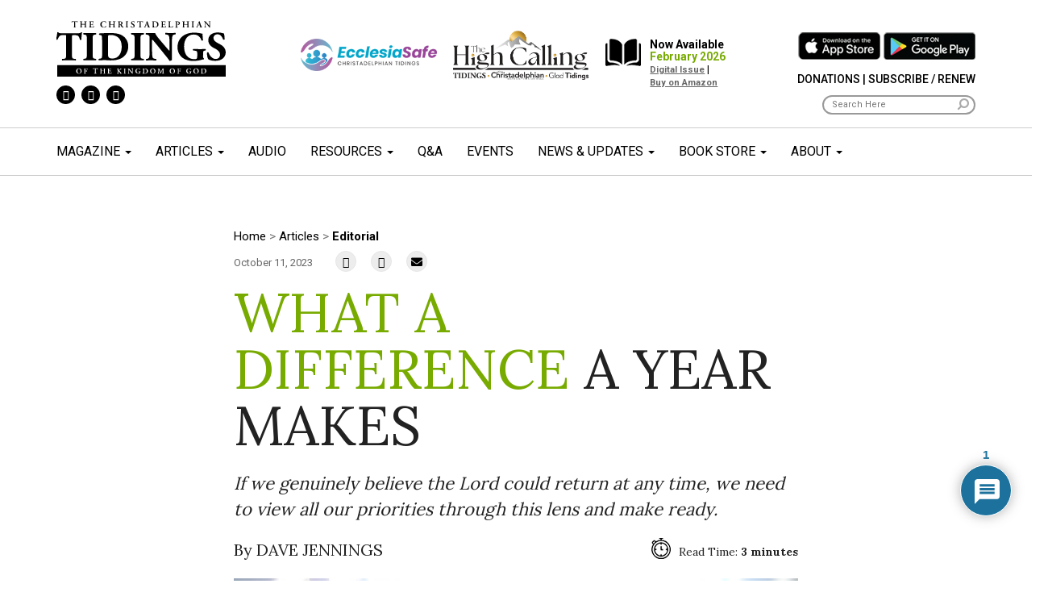

--- FILE ---
content_type: text/html; charset=UTF-8
request_url: https://tidings.org/articles/what-a-difference-a-year-makes/
body_size: 137981
content:
<!DOCTYPE html>
<!--[if lt IE 7]>  <html class="no-js lt-ie9 lt-ie8 lt-ie7" lang="en-US"> <![endif]-->
<!--[if IE 7]>     <html class="no-js lt-ie9 lt-ie8" lang="en-US"> <![endif]-->
<!--[if IE 8]>     <html class="no-js lt-ie9" lang="en-US"> <![endif]-->
<!--[if gt IE 8]><!-->
<html class="no-js" lang="en-US">
<!--<![endif]-->

<head>
	<meta charset="UTF-8">
	<meta http-equiv="X-UA-Compatible" content="IE=edge">
	<meta name="viewport" content="width=device-width">
<style type="text/css">
	.grecaptcha-badge { visibility: hidden; }
	</style>

	<link rel="profile" href="http://gmpg.org/xfn/11">
	<link rel="pingback" href="https://tidings.org/xmlrpc.php">
	<link href="https://fonts.googleapis.com/css?family=Lora:400,700|Roboto:300,400,500,700,900&display=swap" rel="stylesheet">
	<meta name="description" content="The Christadelphian Tidings is dedicated to increasing faith of individuals and ecclesias by creating and distributing valued content on spiritual matters and serving as a positive catalyst for collaboration and cooperation across the community." />
<!-- Google Tag Manager -->
<script>(function(w,d,s,l,i){w[l]=w[l]||[];w[l].push({'gtm.start':
new Date().getTime(),event:'gtm.js'});var f=d.getElementsByTagName(s)[0],
j=d.createElement(s),dl=l!='dataLayer'?'&l='+l:'';j.async=true;j.src=
'https://www.googletagmanager.com/gtm.js?id='+i+dl;f.parentNode.insertBefore(j,f);
})(window,document,'script','dataLayer','GTM-NKBPHRBW');</script>
<!-- End Google Tag Manager -->	
	<!-- Global site tag (gtag.js) - Google Analytics -->
	<script async src="https://www.googletagmanager.com/gtag/js?id=UA-85961684-6"></script>
	<script>
		window.dataLayer = window.dataLayer || [];

		function gtag() {
			dataLayer.push(arguments);
		}
		gtag('js', new Date());

		gtag('config', 'UA-85961684-6');
	</script>
<!-- Google tag (gtag.js) -->
<script async src="https://www.googletagmanager.com/gtag/js?id=G-3ZERD6T9JN"></script>
<script>
  window.dataLayer = window.dataLayer || [];
  function gtag(){dataLayer.push(arguments);}
  gtag('js', new Date());

  gtag('config', 'G-3ZERD6T9JN');
</script>
	
	<!--wordpress head-->
	<title>What a Difference A Year Makes - Tidings</title>

<!-- The SEO Framework by Sybre Waaijer -->
<meta name="robots" content="max-snippet:-1,max-image-preview:standard,max-video-preview:-1" />
<link rel="canonical" href="https://tidings.org/articles/what-a-difference-a-year-makes/" />
<meta name="description" content="xx" />
<meta property="og:type" content="article" />
<meta property="og:locale" content="en_US" />
<meta property="og:site_name" content="Tidings" />
<meta property="og:title" content="What a Difference a Year Makes" />
<meta property="og:description" content="If we genuinely believe the Lord could return at any time, we need to view all our priorities through this lens and make ready." />
<meta property="og:url" content="https://tidings.org/articles/what-a-difference-a-year-makes/" />
<meta property="og:image" content="https://tidings.org/wp-content/uploads/2023/10/cropped-act_now.jpg" />
<meta property="og:image:width" content="1078" />
<meta property="og:image:height" content="568" />
<meta property="article:published_time" content="2023-10-11T17:27:18+00:00" />
<meta property="article:modified_time" content="2024-01-08T14:28:09+00:00" />
<meta name="twitter:card" content="summary_large_image" />
<meta name="twitter:title" content="What a Difference a Year Makes" />
<meta name="twitter:description" content="Joy and rejoicing were at the forefront of Paul’s mind, as he sat in detention awaiting trial. What did he have to be so joyful about?" />
<meta name="twitter:image" content="https://tidings.org/wp-content/uploads/2023/10/cropped-act_now.jpg" />
<script type="application/ld+json">{"@context":"https://schema.org","@graph":[{"@type":"WebSite","@id":"https://tidings.org/#/schema/WebSite","url":"https://tidings.org/","name":"Tidings","inLanguage":"en-US","potentialAction":{"@type":"SearchAction","target":{"@type":"EntryPoint","urlTemplate":"https://tidings.org/search/{search_term_string}/"},"query-input":"required name=search_term_string"},"publisher":{"@type":"Organization","@id":"https://tidings.org/#/schema/Organization","name":"Tidings","url":"https://tidings.org/","logo":{"@type":"ImageObject","url":"https://tidings.org/wp-content/uploads/2020/04/Tidings_logo_black.png","contentUrl":"https://tidings.org/wp-content/uploads/2020/04/Tidings_logo_black.png","width":272,"height":91}}},{"@type":"WebPage","@id":"https://tidings.org/articles/what-a-difference-a-year-makes/","url":"https://tidings.org/articles/what-a-difference-a-year-makes/","name":"What a Difference A Year Makes - Tidings","description":"xx","inLanguage":"en-US","isPartOf":{"@id":"https://tidings.org/#/schema/WebSite"},"breadcrumb":{"@type":"BreadcrumbList","@id":"https://tidings.org/#/schema/BreadcrumbList","itemListElement":[{"@type":"ListItem","position":1,"item":"https://tidings.org/","name":"Tidings"},{"@type":"ListItem","position":2,"name":"What a Difference A Year Makes"}]},"potentialAction":{"@type":"ReadAction","target":"https://tidings.org/articles/what-a-difference-a-year-makes/"},"datePublished":"2023-10-11T17:27:18+00:00","dateModified":"2024-01-08T14:28:09+00:00"}]}</script>
<!-- / The SEO Framework by Sybre Waaijer | 8.26ms meta | 5.19ms boot -->

<link rel="alternate" type="application/rss+xml" title="Tidings &raquo; Feed" href="https://tidings.org/feed/" />
<link rel="alternate" type="application/rss+xml" title="Tidings &raquo; Comments Feed" href="https://tidings.org/comments/feed/" />
<link rel="alternate" type="application/rss+xml" title="Tidings &raquo; What a Difference a Year Makes Comments Feed" href="https://tidings.org/articles/what-a-difference-a-year-makes/feed/" />
<link rel="alternate" title="oEmbed (JSON)" type="application/json+oembed" href="https://tidings.org/wp-json/oembed/1.0/embed?url=https%3A%2F%2Ftidings.org%2Farticles%2Fwhat-a-difference-a-year-makes%2F" />
<link rel="alternate" title="oEmbed (XML)" type="text/xml+oembed" href="https://tidings.org/wp-json/oembed/1.0/embed?url=https%3A%2F%2Ftidings.org%2Farticles%2Fwhat-a-difference-a-year-makes%2F&#038;format=xml" />
<style id='wp-img-auto-sizes-contain-inline-css' type='text/css'>
img:is([sizes=auto i],[sizes^="auto," i]){contain-intrinsic-size:3000px 1500px}
/*# sourceURL=wp-img-auto-sizes-contain-inline-css */
</style>
<link rel='stylesheet' id='jquery.prettyphoto-css' href='https://tidings.org/wp-content/plugins/wp-video-lightbox/css/prettyPhoto.css?ver=6.9' type='text/css' media='all' />
<link rel='stylesheet' id='video-lightbox-css' href='https://tidings.org/wp-content/plugins/wp-video-lightbox/wp-video-lightbox.css?ver=6.9' type='text/css' media='all' />
<link rel='stylesheet' id='sbi_styles-css' href='https://tidings.org/wp-content/plugins/instagram-feed-pro/css/sbi-styles.min.css?ver=6.9.0' type='text/css' media='all' />
<link rel='stylesheet' id='carousel-anything-css-css' href='https://tidings.org/wp-content/plugins/carousel-anything-for-vc/carousel-anything/css/style.css?ver=1.12' type='text/css' media='all' />
<link rel='stylesheet' id='carousel-anything-owl-css' href='https://tidings.org/wp-content/plugins/carousel-anything-for-vc/carousel-anything/css/owl.theme.default.css?ver=1.12' type='text/css' media='all' />
<link rel='stylesheet' id='carousel-anything-transitions-css' href='https://tidings.org/wp-content/plugins/carousel-anything-for-vc/carousel-anything/css/owl.carousel.css?ver=1.12' type='text/css' media='all' />
<link rel='stylesheet' id='carousel-anything-animate-css' href='https://tidings.org/wp-content/plugins/carousel-anything-for-vc/carousel-anything/css/animate.css?ver=1.12' type='text/css' media='all' />
<link rel='stylesheet' id='gcp-owl-carousel-css-css' href='https://tidings.org/wp-content/plugins/carousel-anything-for-vc/carousel-anything/css/style.css?ver=1.12' type='text/css' media='all' />
<link rel='stylesheet' id='carousel-anything-single-post-css' href='https://tidings.org/wp-content/plugins/carousel-anything-for-vc/carousel-anything/css/single-post.css?ver=1.12' type='text/css' media='all' />
<style id='wp-emoji-styles-inline-css' type='text/css'>

	img.wp-smiley, img.emoji {
		display: inline !important;
		border: none !important;
		box-shadow: none !important;
		height: 1em !important;
		width: 1em !important;
		margin: 0 0.07em !important;
		vertical-align: -0.1em !important;
		background: none !important;
		padding: 0 !important;
	}
/*# sourceURL=wp-emoji-styles-inline-css */
</style>
<style id='wp-block-library-inline-css' type='text/css'>
:root{--wp-block-synced-color:#7a00df;--wp-block-synced-color--rgb:122,0,223;--wp-bound-block-color:var(--wp-block-synced-color);--wp-editor-canvas-background:#ddd;--wp-admin-theme-color:#007cba;--wp-admin-theme-color--rgb:0,124,186;--wp-admin-theme-color-darker-10:#006ba1;--wp-admin-theme-color-darker-10--rgb:0,107,160.5;--wp-admin-theme-color-darker-20:#005a87;--wp-admin-theme-color-darker-20--rgb:0,90,135;--wp-admin-border-width-focus:2px}@media (min-resolution:192dpi){:root{--wp-admin-border-width-focus:1.5px}}.wp-element-button{cursor:pointer}:root .has-very-light-gray-background-color{background-color:#eee}:root .has-very-dark-gray-background-color{background-color:#313131}:root .has-very-light-gray-color{color:#eee}:root .has-very-dark-gray-color{color:#313131}:root .has-vivid-green-cyan-to-vivid-cyan-blue-gradient-background{background:linear-gradient(135deg,#00d084,#0693e3)}:root .has-purple-crush-gradient-background{background:linear-gradient(135deg,#34e2e4,#4721fb 50%,#ab1dfe)}:root .has-hazy-dawn-gradient-background{background:linear-gradient(135deg,#faaca8,#dad0ec)}:root .has-subdued-olive-gradient-background{background:linear-gradient(135deg,#fafae1,#67a671)}:root .has-atomic-cream-gradient-background{background:linear-gradient(135deg,#fdd79a,#004a59)}:root .has-nightshade-gradient-background{background:linear-gradient(135deg,#330968,#31cdcf)}:root .has-midnight-gradient-background{background:linear-gradient(135deg,#020381,#2874fc)}:root{--wp--preset--font-size--normal:16px;--wp--preset--font-size--huge:42px}.has-regular-font-size{font-size:1em}.has-larger-font-size{font-size:2.625em}.has-normal-font-size{font-size:var(--wp--preset--font-size--normal)}.has-huge-font-size{font-size:var(--wp--preset--font-size--huge)}.has-text-align-center{text-align:center}.has-text-align-left{text-align:left}.has-text-align-right{text-align:right}.has-fit-text{white-space:nowrap!important}#end-resizable-editor-section{display:none}.aligncenter{clear:both}.items-justified-left{justify-content:flex-start}.items-justified-center{justify-content:center}.items-justified-right{justify-content:flex-end}.items-justified-space-between{justify-content:space-between}.screen-reader-text{border:0;clip-path:inset(50%);height:1px;margin:-1px;overflow:hidden;padding:0;position:absolute;width:1px;word-wrap:normal!important}.screen-reader-text:focus{background-color:#ddd;clip-path:none;color:#444;display:block;font-size:1em;height:auto;left:5px;line-height:normal;padding:15px 23px 14px;text-decoration:none;top:5px;width:auto;z-index:100000}html :where(.has-border-color){border-style:solid}html :where([style*=border-top-color]){border-top-style:solid}html :where([style*=border-right-color]){border-right-style:solid}html :where([style*=border-bottom-color]){border-bottom-style:solid}html :where([style*=border-left-color]){border-left-style:solid}html :where([style*=border-width]){border-style:solid}html :where([style*=border-top-width]){border-top-style:solid}html :where([style*=border-right-width]){border-right-style:solid}html :where([style*=border-bottom-width]){border-bottom-style:solid}html :where([style*=border-left-width]){border-left-style:solid}html :where(img[class*=wp-image-]){height:auto;max-width:100%}:where(figure){margin:0 0 1em}html :where(.is-position-sticky){--wp-admin--admin-bar--position-offset:var(--wp-admin--admin-bar--height,0px)}@media screen and (max-width:600px){html :where(.is-position-sticky){--wp-admin--admin-bar--position-offset:0px}}

/*# sourceURL=wp-block-library-inline-css */
</style><style id='global-styles-inline-css' type='text/css'>
:root{--wp--preset--aspect-ratio--square: 1;--wp--preset--aspect-ratio--4-3: 4/3;--wp--preset--aspect-ratio--3-4: 3/4;--wp--preset--aspect-ratio--3-2: 3/2;--wp--preset--aspect-ratio--2-3: 2/3;--wp--preset--aspect-ratio--16-9: 16/9;--wp--preset--aspect-ratio--9-16: 9/16;--wp--preset--color--black: #000000;--wp--preset--color--cyan-bluish-gray: #abb8c3;--wp--preset--color--white: #ffffff;--wp--preset--color--pale-pink: #f78da7;--wp--preset--color--vivid-red: #cf2e2e;--wp--preset--color--luminous-vivid-orange: #ff6900;--wp--preset--color--luminous-vivid-amber: #fcb900;--wp--preset--color--light-green-cyan: #7bdcb5;--wp--preset--color--vivid-green-cyan: #00d084;--wp--preset--color--pale-cyan-blue: #8ed1fc;--wp--preset--color--vivid-cyan-blue: #0693e3;--wp--preset--color--vivid-purple: #9b51e0;--wp--preset--gradient--vivid-cyan-blue-to-vivid-purple: linear-gradient(135deg,rgb(6,147,227) 0%,rgb(155,81,224) 100%);--wp--preset--gradient--light-green-cyan-to-vivid-green-cyan: linear-gradient(135deg,rgb(122,220,180) 0%,rgb(0,208,130) 100%);--wp--preset--gradient--luminous-vivid-amber-to-luminous-vivid-orange: linear-gradient(135deg,rgb(252,185,0) 0%,rgb(255,105,0) 100%);--wp--preset--gradient--luminous-vivid-orange-to-vivid-red: linear-gradient(135deg,rgb(255,105,0) 0%,rgb(207,46,46) 100%);--wp--preset--gradient--very-light-gray-to-cyan-bluish-gray: linear-gradient(135deg,rgb(238,238,238) 0%,rgb(169,184,195) 100%);--wp--preset--gradient--cool-to-warm-spectrum: linear-gradient(135deg,rgb(74,234,220) 0%,rgb(151,120,209) 20%,rgb(207,42,186) 40%,rgb(238,44,130) 60%,rgb(251,105,98) 80%,rgb(254,248,76) 100%);--wp--preset--gradient--blush-light-purple: linear-gradient(135deg,rgb(255,206,236) 0%,rgb(152,150,240) 100%);--wp--preset--gradient--blush-bordeaux: linear-gradient(135deg,rgb(254,205,165) 0%,rgb(254,45,45) 50%,rgb(107,0,62) 100%);--wp--preset--gradient--luminous-dusk: linear-gradient(135deg,rgb(255,203,112) 0%,rgb(199,81,192) 50%,rgb(65,88,208) 100%);--wp--preset--gradient--pale-ocean: linear-gradient(135deg,rgb(255,245,203) 0%,rgb(182,227,212) 50%,rgb(51,167,181) 100%);--wp--preset--gradient--electric-grass: linear-gradient(135deg,rgb(202,248,128) 0%,rgb(113,206,126) 100%);--wp--preset--gradient--midnight: linear-gradient(135deg,rgb(2,3,129) 0%,rgb(40,116,252) 100%);--wp--preset--font-size--small: 13px;--wp--preset--font-size--medium: 20px;--wp--preset--font-size--large: 36px;--wp--preset--font-size--x-large: 42px;--wp--preset--spacing--20: 0.44rem;--wp--preset--spacing--30: 0.67rem;--wp--preset--spacing--40: 1rem;--wp--preset--spacing--50: 1.5rem;--wp--preset--spacing--60: 2.25rem;--wp--preset--spacing--70: 3.38rem;--wp--preset--spacing--80: 5.06rem;--wp--preset--shadow--natural: 6px 6px 9px rgba(0, 0, 0, 0.2);--wp--preset--shadow--deep: 12px 12px 50px rgba(0, 0, 0, 0.4);--wp--preset--shadow--sharp: 6px 6px 0px rgba(0, 0, 0, 0.2);--wp--preset--shadow--outlined: 6px 6px 0px -3px rgb(255, 255, 255), 6px 6px rgb(0, 0, 0);--wp--preset--shadow--crisp: 6px 6px 0px rgb(0, 0, 0);}:where(.is-layout-flex){gap: 0.5em;}:where(.is-layout-grid){gap: 0.5em;}body .is-layout-flex{display: flex;}.is-layout-flex{flex-wrap: wrap;align-items: center;}.is-layout-flex > :is(*, div){margin: 0;}body .is-layout-grid{display: grid;}.is-layout-grid > :is(*, div){margin: 0;}:where(.wp-block-columns.is-layout-flex){gap: 2em;}:where(.wp-block-columns.is-layout-grid){gap: 2em;}:where(.wp-block-post-template.is-layout-flex){gap: 1.25em;}:where(.wp-block-post-template.is-layout-grid){gap: 1.25em;}.has-black-color{color: var(--wp--preset--color--black) !important;}.has-cyan-bluish-gray-color{color: var(--wp--preset--color--cyan-bluish-gray) !important;}.has-white-color{color: var(--wp--preset--color--white) !important;}.has-pale-pink-color{color: var(--wp--preset--color--pale-pink) !important;}.has-vivid-red-color{color: var(--wp--preset--color--vivid-red) !important;}.has-luminous-vivid-orange-color{color: var(--wp--preset--color--luminous-vivid-orange) !important;}.has-luminous-vivid-amber-color{color: var(--wp--preset--color--luminous-vivid-amber) !important;}.has-light-green-cyan-color{color: var(--wp--preset--color--light-green-cyan) !important;}.has-vivid-green-cyan-color{color: var(--wp--preset--color--vivid-green-cyan) !important;}.has-pale-cyan-blue-color{color: var(--wp--preset--color--pale-cyan-blue) !important;}.has-vivid-cyan-blue-color{color: var(--wp--preset--color--vivid-cyan-blue) !important;}.has-vivid-purple-color{color: var(--wp--preset--color--vivid-purple) !important;}.has-black-background-color{background-color: var(--wp--preset--color--black) !important;}.has-cyan-bluish-gray-background-color{background-color: var(--wp--preset--color--cyan-bluish-gray) !important;}.has-white-background-color{background-color: var(--wp--preset--color--white) !important;}.has-pale-pink-background-color{background-color: var(--wp--preset--color--pale-pink) !important;}.has-vivid-red-background-color{background-color: var(--wp--preset--color--vivid-red) !important;}.has-luminous-vivid-orange-background-color{background-color: var(--wp--preset--color--luminous-vivid-orange) !important;}.has-luminous-vivid-amber-background-color{background-color: var(--wp--preset--color--luminous-vivid-amber) !important;}.has-light-green-cyan-background-color{background-color: var(--wp--preset--color--light-green-cyan) !important;}.has-vivid-green-cyan-background-color{background-color: var(--wp--preset--color--vivid-green-cyan) !important;}.has-pale-cyan-blue-background-color{background-color: var(--wp--preset--color--pale-cyan-blue) !important;}.has-vivid-cyan-blue-background-color{background-color: var(--wp--preset--color--vivid-cyan-blue) !important;}.has-vivid-purple-background-color{background-color: var(--wp--preset--color--vivid-purple) !important;}.has-black-border-color{border-color: var(--wp--preset--color--black) !important;}.has-cyan-bluish-gray-border-color{border-color: var(--wp--preset--color--cyan-bluish-gray) !important;}.has-white-border-color{border-color: var(--wp--preset--color--white) !important;}.has-pale-pink-border-color{border-color: var(--wp--preset--color--pale-pink) !important;}.has-vivid-red-border-color{border-color: var(--wp--preset--color--vivid-red) !important;}.has-luminous-vivid-orange-border-color{border-color: var(--wp--preset--color--luminous-vivid-orange) !important;}.has-luminous-vivid-amber-border-color{border-color: var(--wp--preset--color--luminous-vivid-amber) !important;}.has-light-green-cyan-border-color{border-color: var(--wp--preset--color--light-green-cyan) !important;}.has-vivid-green-cyan-border-color{border-color: var(--wp--preset--color--vivid-green-cyan) !important;}.has-pale-cyan-blue-border-color{border-color: var(--wp--preset--color--pale-cyan-blue) !important;}.has-vivid-cyan-blue-border-color{border-color: var(--wp--preset--color--vivid-cyan-blue) !important;}.has-vivid-purple-border-color{border-color: var(--wp--preset--color--vivid-purple) !important;}.has-vivid-cyan-blue-to-vivid-purple-gradient-background{background: var(--wp--preset--gradient--vivid-cyan-blue-to-vivid-purple) !important;}.has-light-green-cyan-to-vivid-green-cyan-gradient-background{background: var(--wp--preset--gradient--light-green-cyan-to-vivid-green-cyan) !important;}.has-luminous-vivid-amber-to-luminous-vivid-orange-gradient-background{background: var(--wp--preset--gradient--luminous-vivid-amber-to-luminous-vivid-orange) !important;}.has-luminous-vivid-orange-to-vivid-red-gradient-background{background: var(--wp--preset--gradient--luminous-vivid-orange-to-vivid-red) !important;}.has-very-light-gray-to-cyan-bluish-gray-gradient-background{background: var(--wp--preset--gradient--very-light-gray-to-cyan-bluish-gray) !important;}.has-cool-to-warm-spectrum-gradient-background{background: var(--wp--preset--gradient--cool-to-warm-spectrum) !important;}.has-blush-light-purple-gradient-background{background: var(--wp--preset--gradient--blush-light-purple) !important;}.has-blush-bordeaux-gradient-background{background: var(--wp--preset--gradient--blush-bordeaux) !important;}.has-luminous-dusk-gradient-background{background: var(--wp--preset--gradient--luminous-dusk) !important;}.has-pale-ocean-gradient-background{background: var(--wp--preset--gradient--pale-ocean) !important;}.has-electric-grass-gradient-background{background: var(--wp--preset--gradient--electric-grass) !important;}.has-midnight-gradient-background{background: var(--wp--preset--gradient--midnight) !important;}.has-small-font-size{font-size: var(--wp--preset--font-size--small) !important;}.has-medium-font-size{font-size: var(--wp--preset--font-size--medium) !important;}.has-large-font-size{font-size: var(--wp--preset--font-size--large) !important;}.has-x-large-font-size{font-size: var(--wp--preset--font-size--x-large) !important;}
/*# sourceURL=global-styles-inline-css */
</style>

<style id='classic-theme-styles-inline-css' type='text/css'>
/*! This file is auto-generated */
.wp-block-button__link{color:#fff;background-color:#32373c;border-radius:9999px;box-shadow:none;text-decoration:none;padding:calc(.667em + 2px) calc(1.333em + 2px);font-size:1.125em}.wp-block-file__button{background:#32373c;color:#fff;text-decoration:none}
/*# sourceURL=/wp-includes/css/classic-themes.min.css */
</style>
<link rel='stylesheet' id='dnd-upload-cf7-css' href='https://tidings.org/wp-content/plugins/drag-and-drop-multiple-file-upload-contact-form-7/assets/css/dnd-upload-cf7.css?ver=1.3.9.3' type='text/css' media='all' />
<link rel='stylesheet' id='contact-form-7-css' href='https://tidings.org/wp-content/plugins/contact-form-7/includes/css/styles.css?ver=6.1.4' type='text/css' media='all' />
<link rel='stylesheet' id='bootstrap-style-css' href='https://tidings.org/wp-content/themes/tidings/css/bootstrap.min.css?ver=3.3.7' type='text/css' media='all' />
<link rel='stylesheet' id='bootstrap-theme-style-css' href='https://tidings.org/wp-content/themes/tidings/css/bootstrap-theme.min.css?ver=3.3.7' type='text/css' media='all' />
<link rel='stylesheet' id='fontawesome-style-css' href='https://tidings.org/wp-content/themes/tidings/css/font-awesome.min.css?ver=4.7.0' type='text/css' media='all' />
<link rel='stylesheet' id='site-xlg-style-css' href='https://tidings.org/wp-content/themes/tidings/css/xlg.css?ver=6.9' type='text/css' media='all' />
<link rel='stylesheet' id='site-style-css' href='https://tidings.org/wp-content/themes/tidings/css/site.css?ver=1.0' type='text/css' media='all' />
<link rel='stylesheet' id='site-frontend-style-css' href='https://tidings.org/wp-content/themes/tidings/css/site.frontend.css?ver=1.0.0.0' type='text/css' media='all' />
<link rel='stylesheet' id='slb_core-css' href='https://tidings.org/wp-content/plugins/simple-lightbox/client/css/app.css?ver=2.9.4' type='text/css' media='all' />
<link rel='stylesheet' id='wpdiscuz-frontend-css-css' href='https://tidings.org/wp-content/plugins/wpdiscuz/themes/default/style.css?ver=7.6.45' type='text/css' media='all' />
<style id='wpdiscuz-frontend-css-inline-css' type='text/css'>
 #wpdcom .wpd-blog-administrator .wpd-comment-label{color:#ffffff;background-color:#00B38F;border:none}#wpdcom .wpd-blog-administrator .wpd-comment-author, #wpdcom .wpd-blog-administrator .wpd-comment-author a{color:#00B38F}#wpdcom.wpd-layout-1 .wpd-comment .wpd-blog-administrator .wpd-avatar img{border-color:#00B38F}#wpdcom.wpd-layout-2 .wpd-comment.wpd-reply .wpd-comment-wrap.wpd-blog-administrator{border-left:3px solid #00B38F}#wpdcom.wpd-layout-2 .wpd-comment .wpd-blog-administrator .wpd-avatar img{border-bottom-color:#00B38F}#wpdcom.wpd-layout-3 .wpd-blog-administrator .wpd-comment-subheader{border-top:1px dashed #00B38F}#wpdcom.wpd-layout-3 .wpd-reply .wpd-blog-administrator .wpd-comment-right{border-left:1px solid #00B38F}#wpdcom .wpd-blog-editor .wpd-comment-label{color:#ffffff;background-color:#00B38F;border:none}#wpdcom .wpd-blog-editor .wpd-comment-author, #wpdcom .wpd-blog-editor .wpd-comment-author a{color:#00B38F}#wpdcom.wpd-layout-1 .wpd-comment .wpd-blog-editor .wpd-avatar img{border-color:#00B38F}#wpdcom.wpd-layout-2 .wpd-comment.wpd-reply .wpd-comment-wrap.wpd-blog-editor{border-left:3px solid #00B38F}#wpdcom.wpd-layout-2 .wpd-comment .wpd-blog-editor .wpd-avatar img{border-bottom-color:#00B38F}#wpdcom.wpd-layout-3 .wpd-blog-editor .wpd-comment-subheader{border-top:1px dashed #00B38F}#wpdcom.wpd-layout-3 .wpd-reply .wpd-blog-editor .wpd-comment-right{border-left:1px solid #00B38F}#wpdcom .wpd-blog-author .wpd-comment-label{color:#ffffff;background-color:#00B38F;border:none}#wpdcom .wpd-blog-author .wpd-comment-author, #wpdcom .wpd-blog-author .wpd-comment-author a{color:#00B38F}#wpdcom.wpd-layout-1 .wpd-comment .wpd-blog-author .wpd-avatar img{border-color:#00B38F}#wpdcom.wpd-layout-2 .wpd-comment .wpd-blog-author .wpd-avatar img{border-bottom-color:#00B38F}#wpdcom.wpd-layout-3 .wpd-blog-author .wpd-comment-subheader{border-top:1px dashed #00B38F}#wpdcom.wpd-layout-3 .wpd-reply .wpd-blog-author .wpd-comment-right{border-left:1px solid #00B38F}#wpdcom .wpd-blog-contributor .wpd-comment-label{color:#ffffff;background-color:#00B38F;border:none}#wpdcom .wpd-blog-contributor .wpd-comment-author, #wpdcom .wpd-blog-contributor .wpd-comment-author a{color:#00B38F}#wpdcom.wpd-layout-1 .wpd-comment .wpd-blog-contributor .wpd-avatar img{border-color:#00B38F}#wpdcom.wpd-layout-2 .wpd-comment .wpd-blog-contributor .wpd-avatar img{border-bottom-color:#00B38F}#wpdcom.wpd-layout-3 .wpd-blog-contributor .wpd-comment-subheader{border-top:1px dashed #00B38F}#wpdcom.wpd-layout-3 .wpd-reply .wpd-blog-contributor .wpd-comment-right{border-left:1px solid #00B38F}#wpdcom .wpd-blog-subscriber .wpd-comment-label{color:#ffffff;background-color:#00B38F;border:none}#wpdcom .wpd-blog-subscriber .wpd-comment-author, #wpdcom .wpd-blog-subscriber .wpd-comment-author a{color:#00B38F}#wpdcom.wpd-layout-2 .wpd-comment .wpd-blog-subscriber .wpd-avatar img{border-bottom-color:#00B38F}#wpdcom.wpd-layout-3 .wpd-blog-subscriber .wpd-comment-subheader{border-top:1px dashed #00B38F}#wpdcom .wpd-blog-customer .wpd-comment-label{color:#ffffff;background-color:#00B38F;border:none}#wpdcom .wpd-blog-customer .wpd-comment-author, #wpdcom .wpd-blog-customer .wpd-comment-author a{color:#00B38F}#wpdcom.wpd-layout-1 .wpd-comment .wpd-blog-customer .wpd-avatar img{border-color:#00B38F}#wpdcom.wpd-layout-2 .wpd-comment .wpd-blog-customer .wpd-avatar img{border-bottom-color:#00B38F}#wpdcom.wpd-layout-3 .wpd-blog-customer .wpd-comment-subheader{border-top:1px dashed #00B38F}#wpdcom.wpd-layout-3 .wpd-reply .wpd-blog-customer .wpd-comment-right{border-left:1px solid #00B38F}#wpdcom .wpd-blog-shop_manager .wpd-comment-label{color:#ffffff;background-color:#00B38F;border:none}#wpdcom .wpd-blog-shop_manager .wpd-comment-author, #wpdcom .wpd-blog-shop_manager .wpd-comment-author a{color:#00B38F}#wpdcom.wpd-layout-1 .wpd-comment .wpd-blog-shop_manager .wpd-avatar img{border-color:#00B38F}#wpdcom.wpd-layout-2 .wpd-comment .wpd-blog-shop_manager .wpd-avatar img{border-bottom-color:#00B38F}#wpdcom.wpd-layout-3 .wpd-blog-shop_manager .wpd-comment-subheader{border-top:1px dashed #00B38F}#wpdcom.wpd-layout-3 .wpd-reply .wpd-blog-shop_manager .wpd-comment-right{border-left:1px solid #00B38F}#wpdcom .wpd-blog-post_author .wpd-comment-label{color:#ffffff;background-color:#00B38F;border:none}#wpdcom .wpd-blog-post_author .wpd-comment-author, #wpdcom .wpd-blog-post_author .wpd-comment-author a{color:#00B38F}#wpdcom .wpd-blog-post_author .wpd-avatar img{border-color:#00B38F}#wpdcom.wpd-layout-1 .wpd-comment .wpd-blog-post_author .wpd-avatar img{border-color:#00B38F}#wpdcom.wpd-layout-2 .wpd-comment.wpd-reply .wpd-comment-wrap.wpd-blog-post_author{border-left:3px solid #00B38F}#wpdcom.wpd-layout-2 .wpd-comment .wpd-blog-post_author .wpd-avatar img{border-bottom-color:#00B38F}#wpdcom.wpd-layout-3 .wpd-blog-post_author .wpd-comment-subheader{border-top:1px dashed #00B38F}#wpdcom.wpd-layout-3 .wpd-reply .wpd-blog-post_author .wpd-comment-right{border-left:1px solid #00B38F}#wpdcom .wpd-blog-guest .wpd-comment-label{color:#ffffff;background-color:#00B38F;border:none}#wpdcom .wpd-blog-guest .wpd-comment-author, #wpdcom .wpd-blog-guest .wpd-comment-author a{color:#00B38F}#wpdcom.wpd-layout-3 .wpd-blog-guest .wpd-comment-subheader{border-top:1px dashed #00B38F}#comments, #respond, .comments-area, #wpdcom{}#wpdcom .ql-editor > *{color:#777777}#wpdcom .ql-editor::before{}#wpdcom .ql-toolbar{border:1px solid #DDDDDD;border-top:none}#wpdcom .ql-container{border:1px solid #DDDDDD;border-bottom:none}#wpdcom .wpd-form-row .wpdiscuz-item input[type="text"], #wpdcom .wpd-form-row .wpdiscuz-item input[type="email"], #wpdcom .wpd-form-row .wpdiscuz-item input[type="url"], #wpdcom .wpd-form-row .wpdiscuz-item input[type="color"], #wpdcom .wpd-form-row .wpdiscuz-item input[type="date"], #wpdcom .wpd-form-row .wpdiscuz-item input[type="datetime"], #wpdcom .wpd-form-row .wpdiscuz-item input[type="datetime-local"], #wpdcom .wpd-form-row .wpdiscuz-item input[type="month"], #wpdcom .wpd-form-row .wpdiscuz-item input[type="number"], #wpdcom .wpd-form-row .wpdiscuz-item input[type="time"], #wpdcom textarea, #wpdcom select{border:1px solid #DDDDDD;color:#777777}#wpdcom .wpd-form-row .wpdiscuz-item textarea{border:1px solid #DDDDDD}#wpdcom input::placeholder, #wpdcom textarea::placeholder, #wpdcom input::-moz-placeholder, #wpdcom textarea::-webkit-input-placeholder{}#wpdcom .wpd-comment-text{color:#777777}#wpdcom .wpd-thread-head .wpd-thread-info{border-bottom:2px solid #046392}#wpdcom .wpd-thread-head .wpd-thread-info.wpd-reviews-tab svg{fill:#046392}#wpdcom .wpd-thread-head .wpdiscuz-user-settings{border-bottom:2px solid #046392}#wpdcom .wpd-thread-head .wpdiscuz-user-settings:hover{color:#046392}#wpdcom .wpd-comment .wpd-follow-link:hover{color:#046392}#wpdcom .wpd-comment-status .wpd-sticky{color:#046392}#wpdcom .wpd-thread-filter .wpdf-active{color:#046392;border-bottom-color:#046392}#wpdcom .wpd-comment-info-bar{border:1px dashed #3783a8;background:#e6f0f5}#wpdcom .wpd-comment-info-bar .wpd-current-view i{color:#046392}#wpdcom .wpd-filter-view-all:hover{background:#046392}#wpdcom .wpdiscuz-item .wpdiscuz-rating > label{color:#DDDDDD}#wpdcom .wpdiscuz-item .wpdiscuz-rating:not(:checked) > label:hover, .wpdiscuz-rating:not(:checked) > label:hover ~ label{}#wpdcom .wpdiscuz-item .wpdiscuz-rating > input ~ label:hover, #wpdcom .wpdiscuz-item .wpdiscuz-rating > input:not(:checked) ~ label:hover ~ label, #wpdcom .wpdiscuz-item .wpdiscuz-rating > input:not(:checked) ~ label:hover ~ label{color:#FFED85}#wpdcom .wpdiscuz-item .wpdiscuz-rating > input:checked ~ label:hover, #wpdcom .wpdiscuz-item .wpdiscuz-rating > input:checked ~ label:hover, #wpdcom .wpdiscuz-item .wpdiscuz-rating > label:hover ~ input:checked ~ label, #wpdcom .wpdiscuz-item .wpdiscuz-rating > input:checked + label:hover ~ label, #wpdcom .wpdiscuz-item .wpdiscuz-rating > input:checked ~ label:hover ~ label, .wpd-custom-field .wcf-active-star, #wpdcom .wpdiscuz-item .wpdiscuz-rating > input:checked ~ label{color:#FFD700}#wpd-post-rating .wpd-rating-wrap .wpd-rating-stars svg .wpd-star{fill:#DDDDDD}#wpd-post-rating .wpd-rating-wrap .wpd-rating-stars svg .wpd-active{fill:#FFD700}#wpd-post-rating .wpd-rating-wrap .wpd-rate-starts svg .wpd-star{fill:#DDDDDD}#wpd-post-rating .wpd-rating-wrap .wpd-rate-starts:hover svg .wpd-star{fill:#FFED85}#wpd-post-rating.wpd-not-rated .wpd-rating-wrap .wpd-rate-starts svg:hover ~ svg .wpd-star{fill:#DDDDDD}.wpdiscuz-post-rating-wrap .wpd-rating .wpd-rating-wrap .wpd-rating-stars svg .wpd-star{fill:#DDDDDD}.wpdiscuz-post-rating-wrap .wpd-rating .wpd-rating-wrap .wpd-rating-stars svg .wpd-active{fill:#FFD700}#wpdcom .wpd-comment .wpd-follow-active{color:#ff7a00}#wpdcom .page-numbers{color:#555;border:#555 1px solid}#wpdcom span.current{background:#555}#wpdcom.wpd-layout-1 .wpd-new-loaded-comment > .wpd-comment-wrap > .wpd-comment-right{background:#e5ffd6}#wpdcom.wpd-layout-2 .wpd-new-loaded-comment.wpd-comment > .wpd-comment-wrap > .wpd-comment-right{background:#e5ffd6}#wpdcom.wpd-layout-2 .wpd-new-loaded-comment.wpd-comment.wpd-reply > .wpd-comment-wrap > .wpd-comment-right{background:transparent}#wpdcom.wpd-layout-2 .wpd-new-loaded-comment.wpd-comment.wpd-reply > .wpd-comment-wrap{background:#e5ffd6}#wpdcom.wpd-layout-3 .wpd-new-loaded-comment.wpd-comment > .wpd-comment-wrap > .wpd-comment-right{background:#e5ffd6}#wpdcom .wpd-follow:hover i, #wpdcom .wpd-unfollow:hover i, #wpdcom .wpd-comment .wpd-follow-active:hover i{color:#046392}#wpdcom .wpdiscuz-readmore{cursor:pointer;color:#046392}.wpd-custom-field .wcf-pasiv-star, #wpcomm .wpdiscuz-item .wpdiscuz-rating > label{color:#DDDDDD}.wpd-wrapper .wpd-list-item.wpd-active{border-top:3px solid #046392}#wpdcom.wpd-layout-2 .wpd-comment.wpd-reply.wpd-unapproved-comment .wpd-comment-wrap{border-left:3px solid #e5ffd6}#wpdcom.wpd-layout-3 .wpd-comment.wpd-reply.wpd-unapproved-comment .wpd-comment-right{border-left:1px solid #e5ffd6}#wpdcom .wpd-prim-button{background-color:#046392;color:#FFFFFF}#wpdcom .wpd_label__check i.wpdicon-on{color:#046392;border:1px solid #82b1c9}#wpd-bubble-wrapper #wpd-bubble-all-comments-count{color:#046392}#wpd-bubble-wrapper > div{background-color:#046392}#wpd-bubble-wrapper > #wpd-bubble #wpd-bubble-add-message{background-color:#046392}#wpd-bubble-wrapper > #wpd-bubble #wpd-bubble-add-message::before{border-left-color:#046392;border-right-color:#046392}#wpd-bubble-wrapper.wpd-right-corner > #wpd-bubble #wpd-bubble-add-message::before{border-left-color:#046392;border-right-color:#046392}.wpd-inline-icon-wrapper path.wpd-inline-icon-first{fill:#039db5}.wpd-inline-icon-count{background-color:#039db5}.wpd-inline-icon-count::before{border-right-color:#039db5}.wpd-inline-form-wrapper::before{border-bottom-color:#039db5}.wpd-inline-form-question{background-color:#039db5}.wpd-inline-form{background-color:#039db5}.wpd-last-inline-comments-wrapper{border-color:#039db5}.wpd-last-inline-comments-wrapper::before{border-bottom-color:#039db5}.wpd-last-inline-comments-wrapper .wpd-view-all-inline-comments{background:#039db5}.wpd-last-inline-comments-wrapper .wpd-view-all-inline-comments:hover,.wpd-last-inline-comments-wrapper .wpd-view-all-inline-comments:active,.wpd-last-inline-comments-wrapper .wpd-view-all-inline-comments:focus{background-color:#039db5}#wpdcom .ql-snow .ql-tooltip[data-mode="link"]::before{content:"Enter link:"}#wpdcom .ql-snow .ql-tooltip.ql-editing a.ql-action::after{content:"Save"}.comments-area{width:auto}
/*# sourceURL=wpdiscuz-frontend-css-inline-css */
</style>
<link rel='stylesheet' id='wpdiscuz-fa-css' href='https://tidings.org/wp-content/plugins/wpdiscuz/assets/third-party/font-awesome-5.13.0/css/fa.min.css?ver=7.6.45' type='text/css' media='all' />
<link rel='stylesheet' id='wpdiscuz-combo-css-css' href='https://tidings.org/wp-content/plugins/wpdiscuz/assets/css/wpdiscuz-combo.min.css?ver=6.9' type='text/css' media='all' />
<link rel='stylesheet' id='cf7cf-style-css' href='https://tidings.org/wp-content/plugins/cf7-conditional-fields/style.css?ver=2.6.7' type='text/css' media='all' />
<script type="text/javascript" src="https://tidings.org/wp-includes/js/jquery/jquery.min.js?ver=3.7.1" id="jquery-core-js"></script>
<script type="text/javascript" src="https://tidings.org/wp-includes/js/jquery/jquery-migrate.min.js?ver=3.4.1" id="jquery-migrate-js"></script>
<script type="text/javascript" src="https://tidings.org/wp-content/plugins/wp-video-lightbox/js/jquery.prettyPhoto.js?ver=3.1.6" id="jquery.prettyphoto-js"></script>
<script type="text/javascript" id="video-lightbox-js-extra">
/* <![CDATA[ */
var vlpp_vars = {"prettyPhoto_rel":"wp-video-lightbox","animation_speed":"fast","slideshow":"5000","autoplay_slideshow":"false","opacity":"0.80","show_title":"true","allow_resize":"true","allow_expand":"true","default_width":"640","default_height":"480","counter_separator_label":"/","theme":"pp_default","horizontal_padding":"20","hideflash":"false","wmode":"opaque","autoplay":"false","modal":"false","deeplinking":"false","overlay_gallery":"true","overlay_gallery_max":"30","keyboard_shortcuts":"true","ie6_fallback":"true"};
//# sourceURL=video-lightbox-js-extra
/* ]]> */
</script>
<script type="text/javascript" src="https://tidings.org/wp-content/plugins/wp-video-lightbox/js/video-lightbox.js?ver=3.1.6" id="video-lightbox-js"></script>
<script type="text/javascript" src="https://tidings.org/wp-content/plugins/carousel-anything-for-vc/carousel-anything/js/min/owl.carousel2-min.js?ver=1.3.3" id="carousel-anything-owl-js"></script>
<script type="text/javascript" src="https://tidings.org/wp-content/plugins/carousel-anything-for-vc/carousel-anything/js/min/script-min.js?ver=1.12" id="carousel-anything-js"></script>
<script type="text/javascript" src="https://tidings.org/wp-content/themes/tidings/js/vendor/modernizr.min.js?ver=3.3.1" id="modernizr-script-js"></script>
<script></script><link rel="https://api.w.org/" href="https://tidings.org/wp-json/" /><link rel="alternate" title="JSON" type="application/json" href="https://tidings.org/wp-json/wp/v2/articles/13386" /><link rel="EditURI" type="application/rsd+xml" title="RSD" href="https://tidings.org/xmlrpc.php?rsd" />
<script>
            WP_VIDEO_LIGHTBOX_VERSION="1.9.12";
            WP_VID_LIGHTBOX_URL="https://tidings.org/wp-content/plugins/wp-video-lightbox";
                        function wpvl_paramReplace(name, string, value) {
                // Find the param with regex
                // Grab the first character in the returned string (should be ? or &)
                // Replace our href string with our new value, passing on the name and delimeter

                var re = new RegExp("[\?&]" + name + "=([^&#]*)");
                var matches = re.exec(string);
                var newString;

                if (matches === null) {
                    // if there are no params, append the parameter
                    newString = string + '?' + name + '=' + value;
                } else {
                    var delimeter = matches[0].charAt(0);
                    newString = string.replace(re, delimeter + name + "=" + value);
                }
                return newString;
            }
            </script><meta name="generator" content="Powered by WPBakery Page Builder - drag and drop page builder for WordPress."/>
<link rel="icon" href="https://tidings.org/wp-content/uploads/2020/06/cropped-favicon-32x32.png" sizes="32x32" />
<link rel="icon" href="https://tidings.org/wp-content/uploads/2020/06/cropped-favicon-192x192.png" sizes="192x192" />
<link rel="apple-touch-icon" href="https://tidings.org/wp-content/uploads/2020/06/cropped-favicon-180x180.png" />
<meta name="msapplication-TileImage" content="https://tidings.org/wp-content/uploads/2020/06/cropped-favicon-270x270.png" />
		<style type="text/css" id="wp-custom-css">
			@media (max-width: 1199px) {
	.page-id-7523 .resourcelist{
		justify-content: center;
	}
	.page-id-7523 .resourcelist>div {
		width: 50%;
	}
}


@media (max-width: 800px) {
	.page-id-7523 .resourcelist{
		justify-content: center;
	}
	.page-id-7523 .resourcelist>div {
		width: 100%;
	}
	  .type-page .wpb_text_column .wpb_wrapper h1 span{
    font-size: 60px !important;
  }
  .type-page .vc_col-sm-12 .wpb_text_column.wpb_content_element{
    /*margin-left:-90px;
    margin-right:-90px;*/
		padding-right:10px !important;
		padding-left:10px !important;
  }
	  .wpb_articlesearch.alt .text {
    font-size: 40px;
  }
	  .wpb_articlesearch .title {
      margin-top: 20px;
      font-size: 40px;
  
   }
	.wpcf7 label.l100{
		padding-right: 30px !important;
	}
	.tidings-woocommerce-loop .book.row{
  margin-left:0px;
		
}
	.tidings-woocommerce-loop .product-title{
  margin-top:10px;
}
	.tidings-woocommerce-loop .shorty{
   text-align: justify;
}
.tidings-woocommerce-loop .book.row img{
  width:100%;
}
	.woocommerce div.product .product_title {
    font-size: 28px;
    margin-top: 10px;
}
	.woocommerce-product-gallery__image img{width:100%;}
	
	.post-395 .entry-content .vc_row {
  padding-left:10px !important;
  padding-right:10px !important;
}
	.public_download{display: flex;
    flex-direction: column;}
	
	
}		</style>
		<noscript><style> .wpb_animate_when_almost_visible { opacity: 1; }</style></noscript><link rel='stylesheet' id='js_composer_front-css' href='https://tidings.org/wp-content/plugins/js_composer/assets/css/js_composer.min.css?ver=8.7.2' type='text/css' media='all' />
<link rel='stylesheet' id='templatera_inline-css' href='https://tidings.org/wp-content/plugins/templatera/assets/css/front_style.css?ver=2.1' type='text/css' media='all' />
</head>

<body class="wp-singular articles-template-default single single-articles postid-13386 wp-custom-logo wp-theme-tidings wpb-js-composer js-comp-ver-8.7.2 vc_responsive">
	<!-- Google Tag Manager (noscript) -->
<noscript><iframe src="https://www.googletagmanager.com/ns.html?id=GTM-NKBPHRBW"
height="0" width="0" style="display:none;visibility:hidden"></iframe></noscript>
<!-- End Google Tag Manager (noscript) -->
	<!--[if lt IE 8]>
			<p class="ancient-browser-alert">You are using an <strong>outdated</strong> browser. Please <a href="https://browsehappy.com/" target="_blank">upgrade your browser</a>.</p>
		<![endif]-->
	<div class="theHeader">
		<nav class="mainMenu navbar navbar-default ">
			<div class="mobile-m">
				<div class="navbar-header">
					<button type="button" class="navbar-toggle" data-toggle="collapse" data-target="#myNavbar">
						<span class="icon-bar"></span>
						<span class="icon-bar"></span>
						<span class="icon-bar"></span>
					</button>
				</div>
				<div class="text-center">
					<a href="https://tidings.org/site-search"><i class="fa fa-search" aria-hidden="true"></i></a>
				</div>
			</div>
			<div class="container">
				<div class="row">
					<div class="col-md-3 col-lg-3">
						<div class="divLogo l1">
							<a href="https://tidings.org"><img src="https://tidings.org/wp-content/uploads/2020/04/Tidings_logo_vector.svg" /></a>
							<div class="icons ">
								<div class="menu-social-menu-container"><ul id="menu-social-menu" class="nav navbar-nav  social "><li id="menu-item-64" class="menu-item menu-item-type-custom menu-item-object-custom menu-item-64"><a target="_blank" href="https://twitter.com/tidings_the"><i class="fa fa-twitter" aria-hidden="true"></i></a></li>
<li id="menu-item-65" class="menu-item menu-item-type-custom menu-item-object-custom menu-item-65"><a target="_blank" href="https://www.facebook.com/thetidings/"><i class="fa fa-facebook-official" aria-hidden="true"></i></a></li>
<li id="menu-item-63" class="menu-item menu-item-type-custom menu-item-object-custom menu-item-63"><a target="_blank" href="https://www.instagram.com/thechristadelphiantidings/"><i class="fa fa-instagram" aria-hidden="true"></i></a></li>
</ul></div>							</div>
						</div>

					</div>
					<div class="col-md-9 col-lg-9">
						<div class="search-box">
							<div class="clearfix"></div>
							<div class="storeb">
								<a href="https://apps.apple.com/us/app/the-christadelphian-tidings/id1534596850" target="_blank"><img src="https://tidings.org/wp-content/themes/tidings/img/tidings_appstore.png" /></a>
								<a href="https://play.google.com/store/apps/details?id=org.tidings.app" target="_blank"><img src="https://tidings.org/wp-content/themes/tidings/img/tidings_googleplay.png" /></a>
							</div>
							<div class="donations"><a href="https://tidings.org/donate">Donations</a> | <a href="https://tidings.org/subscribe">Subscribe / Renew</a></div>
							<div class="login" style="display:none"><a href="#">Login</a> / <a href="#">Register</a></div>

							<div class="search">

								<form action="https://tidings.org/site-search">
									<input type="text" name="search" placeholder="Search Here" />
								</form>
							</div>
						</div>


						<div class="icon-boxes">

							<!-- BOX -->
							<div class="icon-box ecclesiasafe">
								<div class="image"><a class="gtag-trackable" data-category="Header - EcclesiaSafe" data-label="EcclesiaSafe" href="https://tidings.ecclesiasafe.org/" target="_blank"><img src="https://tidings.org/wp-content/uploads/2022/03/logo.ecclesia.png"></a></div>
							</div>

					<!-- BOX -->
							<div class="icon-box ecclesiasafe">
								<div class="image"><a class="gtag-trackable" data-category="Header - THC" data-label="THC" href="https://thehighcalling.net/" target="_blank"><img style="position: relative;
  top: -10px;" src="https://tidings.org/wp-content/uploads/2025/05/thc_logo.png"></a></div>
							</div>

							<!-- BOX -->
							<div class="icon-box poll" style="display:none">
																<div>
									<div class="image"><a class="gtag-trackable" data-category="Header - Poll" data-label="How satisfied are you that the Christadelphian community embraced our commitment to be apolitical during the campaigns and election process?" href="https://tidings.org/pollpages/how-satisfied-are-you-that-the-christadelphian-community-embraced-our-commitment-to-be-apolitical-during-the-campaigns-and-election-process/"><img src="https://tidings.org/wp-content/uploads/2022/03/chat.png" /></a></div>
								</div>
								<div >
									<div class="title"><strong style="color:#1266a6">Take Our<br> Monthly Poll!</strong></div>
									<div class="link"><a class="gtag-trackable" style="color:#1266a6" data-category="Header - Poll" data-label="How satisfied are you that the Christadelphian community embraced our commitment to be apolitical during the campaigns and election process?" href="https://tidings.org/pollpages/how-satisfied-are-you-that-the-christadelphian-community-embraced-our-commitment-to-be-apolitical-during-the-campaigns-and-election-process/">Take the Poll</a></div>
								</div>

							</div>

							<!--BOX -->
							<div class="icon-box issue">
																<div>
									<div class="image">
										<a class="gtag-trackable" data-category="Header - Current Issue" data-label="February 2026" href="https://online.fliphtml5.com/jxpvm/2026-February/" target="_blank">
											<img src="https://tidings.org/wp-content/uploads/2022/03/book.png" />
										</a>
									</div>
								</div>
								<div>
									<div class="title"><strong>Now Available</strong></div>
									<div class="text">February 2026 </div>
									<div class="link"><a class="gtag-trackable" data-category="Header - Current Issue" data-label="February 2026" href="https://online.fliphtml5.com/jxpvm/2026-February/" target="_blank">Digital Issue</a> | <a class="gtag-trackable" data-category="Header - Current Issue" data-label="February 2026" href="https://www.amazon.com/dp/B0GHDTJVX1" target="_blank">Buy on Amazon</a></div>
								</div>
							</div>



						</div>

						<div class="clearfix"></div>

					</div>
					<div class="col-md-12">
						<div class="divLogo l2">
							<a href="https://tidings.org"><img src="https://tidings.org/wp-content/uploads/2020/04/Tidings_logo_vector.svg" /></a>
							<div class="icons text-center">
								<div class="menu-social-menu-container"><ul id="menu-social-menu-1" class="nav navbar-nav  social "><li class="menu-item menu-item-type-custom menu-item-object-custom menu-item-64"><a target="_blank" href="https://twitter.com/tidings_the"><i class="fa fa-twitter" aria-hidden="true"></i></a></li>
<li class="menu-item menu-item-type-custom menu-item-object-custom menu-item-65"><a target="_blank" href="https://www.facebook.com/thetidings/"><i class="fa fa-facebook-official" aria-hidden="true"></i></a></li>
<li class="menu-item menu-item-type-custom menu-item-object-custom menu-item-63"><a target="_blank" href="https://www.instagram.com/thechristadelphiantidings/"><i class="fa fa-instagram" aria-hidden="true"></i></a></li>
</ul></div>							</div>
							<div><a class="poll-button" href="https://tidings.org/pollpages/how-satisfied-are-you-that-the-christadelphian-community-embraced-our-commitment-to-be-apolitical-during-the-campaigns-and-election-process/">Take The Poll</a></div>
						</div>

					</div>
				</div>
			</div>
			<div class="header-separation">
				<div class="container">
					<div class="row">
						<div class="col-md-12">
							<div class="collapse navbar-collapse" id="myNavbar">

								<div class="menu-items">
									<div class="menu-primary-menu-container"><ul id="menu-primary-menu" class="nav navbar-nav mainmenu "><li id="menu-item-5592" class="menu-item menu-item-type-post_type menu-item-object-page menu-item-has-children menu-item-5592 dropdown" data-dropdown="dropdown"><a href="https://tidings.org/the-magazine/" class="dropdown-toggle" data-toggle="dropdown">Magazine <span class="caret"></span> </a>
<ul class="sub-menu dropdown-menu">
	<li id="menu-item-6047" class="menu-item menu-item-type-post_type menu-item-object-page menu-item-6047"><a href="https://tidings.org/the-magazine/current-issue/">Current Issue</a></li>
	<li id="menu-item-6020" class="menu-item menu-item-type-post_type menu-item-object-page menu-item-6020"><a href="https://tidings.org/the-magazine/full-issues/">Full Issues (PDF<lower>s</lower>)</a></li>
	<li id="menu-item-6048" class="menu-item menu-item-type-post_type menu-item-object-page menu-item-6048"><a href="https://tidings.org/subscribe/">Subscribe</a></li>
	<li id="menu-item-15247" class="menu-item menu-item-type-post_type menu-item-object-page menu-item-15247"><a href="https://tidings.org/index-of-articles/">Index of Articles</a></li>
</ul>
</li>
<li id="menu-item-6568" class="menu-item menu-item-type-post_type menu-item-object-page menu-item-has-children menu-item-6568 dropdown" data-dropdown="dropdown"><a href="https://tidings.org/the-articles/search-articles/" class="dropdown-toggle" data-toggle="dropdown">Articles <span class="caret"></span> </a>
<ul class="sub-menu dropdown-menu">
	<li id="menu-item-6178" class="menu-item menu-item-type-post_type menu-item-object-page menu-item-6178"><a href="https://tidings.org/the-articles/editorial/">Editorial</a></li>
	<li id="menu-item-5576" class="menu-item menu-item-type-post_type menu-item-object-page menu-item-5576"><a href="https://tidings.org/the-articles/reflections/">Reflections</a></li>
	<li id="menu-item-5577" class="menu-item menu-item-type-post_type menu-item-object-page menu-item-5577"><a href="https://tidings.org/the-articles/bible-studies/">Bible Studies</a></li>
	<li id="menu-item-9056" class="menu-item menu-item-type-post_type menu-item-object-page menu-item-9056"><a href="https://tidings.org/bible-studies/">Multi-Part Studies</a></li>
	<li id="menu-item-5578" class="menu-item menu-item-type-post_type menu-item-object-page menu-item-5578"><a href="https://tidings.org/the-articles/life-application/">Life Application</a></li>
	<li id="menu-item-5579" class="menu-item menu-item-type-post_type menu-item-object-page menu-item-5579"><a href="https://tidings.org/the-articles/exhortation-and-consolation/">Exhortation and Consolation</a></li>
	<li id="menu-item-5580" class="menu-item menu-item-type-post_type menu-item-object-page menu-item-5580"><a href="https://tidings.org/the-articles/music-praise/">Music &#038; Praise</a></li>
	<li id="menu-item-5581" class="menu-item menu-item-type-post_type menu-item-object-page menu-item-5581"><a href="https://tidings.org/the-articles/first-principles/">First Principles</a></li>
	<li id="menu-item-5583" class="menu-item menu-item-type-post_type menu-item-object-page menu-item-5583"><a href="https://tidings.org/the-articles/preaching-and-teaching/">Teaching and Preaching</a></li>
	<li id="menu-item-6858" class="subitem menu-item menu-item-type-post_type menu-item-object-page menu-item-6858"><a href="https://tidings.org/the-articles/preaching-and-teaching/cbma-c/">CBMA/C</a></li>
	<li id="menu-item-6859" class="subitem menu-item menu-item-type-post_type menu-item-object-page menu-item-6859"><a href="https://tidings.org/the-articles/preaching-and-teaching/global-preaching/">Global Preaching</a></li>
	<li id="menu-item-5575" class="menu-item menu-item-type-post_type menu-item-object-page menu-item-5575"><a href="https://tidings.org/the-articles/minute-meditations/">Minute Meditations</a></li>
	<li id="menu-item-7989" class="menu-item menu-item-type-post_type menu-item-object-page menu-item-7989"><a href="https://tidings.org/the-articles/letters-to-editor/">Letters to Editor</a></li>
	<li id="menu-item-13669" class="menu-item menu-item-type-post_type menu-item-object-page menu-item-13669"><a href="https://tidings.org/index-of-articles/">Index of Articles</a></li>
	<li id="menu-item-5622" class="menu-item menu-item-type-post_type menu-item-object-page menu-item-5622"><a href="https://tidings.org/the-articles/search-articles/">Search Articles</a></li>
</ul>
</li>
<li id="menu-item-13663" class="menu-item menu-item-type-post_type menu-item-object-page menu-item-13663"><a href="https://tidings.org/podcasts/">Audio</a></li>
<li id="menu-item-6276" class="menu-item menu-item-type-custom menu-item-object-custom menu-item-has-children menu-item-6276 dropdown" data-dropdown="dropdown"><a href="#" class="dropdown-toggle" data-toggle="dropdown">Resources <span class="caret"></span> </a>
<ul class="sub-menu dropdown-menu">
	<li id="menu-item-15245" class="menu-item menu-item-type-post_type menu-item-object-page menu-item-15245"><a href="https://tidings.org/daily-readings/">Daily Readings</a></li>
	<li id="menu-item-11425" class="menu-item menu-item-type-custom menu-item-object-custom menu-item-11425"><a target="_blank" href="https://tidings.ecclesiasafe.org/">EcclesiaSafe</a></li>
	<li id="menu-item-11097" class="menu-item menu-item-type-post_type menu-item-object-page menu-item-11097"><a href="https://tidings.org/about/addressees-for-bequests-or-donations/">Charities</a></li>
	<li id="menu-item-226" class="menu-item menu-item-type-post_type menu-item-object-page menu-item-226"><a href="https://tidings.org/the-resources/preaching/">Preaching</a></li>
	<li id="menu-item-7193" class="menu-item menu-item-type-post_type menu-item-object-page menu-item-7193"><a href="https://tidings.org/the-resources/sunday-school/">Sunday School</a></li>
	<li id="menu-item-12235" class="menu-item menu-item-type-post_type menu-item-object-page menu-item-12235"><a href="https://tidings.org/the-resources/music-and-praise/music-praise-videos/">Music &#038; Praise</a></li>
	<li id="menu-item-6618" class="menu-item menu-item-type-post_type menu-item-object-page menu-item-6618"><a href="https://tidings.org/the-resources/retirees/">Retirees</a></li>
</ul>
</li>
<li id="menu-item-5981" class="menu-item menu-item-type-post_type menu-item-object-page menu-item-5981"><a href="https://tidings.org/questions-answers/">Q&#038;A</a></li>
<li id="menu-item-230" class="menu-item menu-item-type-post_type menu-item-object-page menu-item-230"><a href="https://tidings.org/coming-events/">Events</a></li>
<li id="menu-item-11445" class="menu-item menu-item-type-custom menu-item-object-custom menu-item-has-children menu-item-11445 dropdown" data-dropdown="dropdown"><a href="#" class="dropdown-toggle" data-toggle="dropdown">News &#038; Updates <span class="caret"></span> </a>
<ul class="sub-menu dropdown-menu">
	<li id="menu-item-9621" class="menu-item menu-item-type-post_type menu-item-object-page menu-item-9621"><a href="https://tidings.org/ecclesial-news/">Ecclesial News</a></li>
	<li id="menu-item-11446" class="menu-item menu-item-type-post_type menu-item-object-page menu-item-11446"><a href="https://tidings.org/urgent-updates/">Urgent Updates</a></li>
</ul>
</li>
<li id="menu-item-12209" class="menu-item menu-item-type-custom menu-item-object-custom menu-item-has-children menu-item-12209 dropdown" data-dropdown="dropdown"><a href="#" class="dropdown-toggle" data-toggle="dropdown">Book Store <span class="caret"></span> </a>
<ul class="sub-menu dropdown-menu">
	<li id="menu-item-12208" class="menu-item menu-item-type-post_type menu-item-object-page menu-item-12208"><a href="https://tidings.org/publications/">Books</a></li>
	<li id="menu-item-13498" class="menu-item menu-item-type-custom menu-item-object-custom menu-item-13498"><a href="https://tidings.org/books/tidings-pamphlets/">Pamphlets</a></li>
	<li id="menu-item-13393" class="menu-item menu-item-type-post_type menu-item-object-page menu-item-13393"><a href="https://tidings.org/publications/book-distributors/">Book Distributors / Librarians</a></li>
	<li id="menu-item-12207" class="menu-item menu-item-type-custom menu-item-object-custom menu-item-12207"><a target="_blank" href="https://docs.google.com/forms/d/1tpYUMvLON2oUc48tgDZRt2o_PLnspKhGeGUWtGQ3uXY">Submit a Manuscript</a></li>
</ul>
</li>
<li id="menu-item-233" class="menu-item menu-item-type-post_type menu-item-object-page menu-item-has-children menu-item-233 dropdown" data-dropdown="dropdown"><a href="https://tidings.org/about/" class="dropdown-toggle" data-toggle="dropdown">About <span class="caret"></span> </a>
<ul class="sub-menu dropdown-menu">
	<li id="menu-item-6086" class="menu-item menu-item-type-post_type menu-item-object-page menu-item-6086"><a href="https://tidings.org/about/beliefs/">Our Beliefs</a></li>
	<li id="menu-item-5805" class="menu-item menu-item-type-post_type menu-item-object-page menu-item-5805"><a href="https://tidings.org/about/">Mission &#038; Goals</a></li>
	<li id="menu-item-234" class="menu-item menu-item-type-post_type menu-item-object-page menu-item-234"><a href="https://tidings.org/about/committee/">Who We Are</a></li>
	<li id="menu-item-235" class="menu-item menu-item-type-post_type menu-item-object-page menu-item-235"><a href="https://tidings.org/about/our-history/">History</a></li>
	<li id="menu-item-238" class="menu-item menu-item-type-post_type menu-item-object-page menu-item-238"><a href="https://tidings.org/contact/">Contact</a></li>
</ul>
</li>
</ul></div>								</div>
							</div>
						</div>
					</div>
				</div>
			</div>
		</nav>
	</div>




	<div class="theHeader2 theHeader">
		<nav class="mainMenu navbar navbar-default ">
			<div class="container">
				<div>
					<a class="logo3" href="https://tidings.org"><img style="height:56px; margin-top:2px;" src="https://tidings.org/wp-content/uploads/2020/04/Tidings_logo_vector.svg" /></a>
					<button type="button" class="navbar-toggle" data-toggle="collapse" data-target="#myNavbar2" style="margin-top: 16px; margin-bottom: 16px;">
						<span class="icon-bar"></span>
						<span class="icon-bar"></span>
						<span class="icon-bar"></span>
					</button>
				</div>
				<div class="clearfix"></div>
				<div class="collapse navbar-collapse" id="myNavbar2">
					<div class="divLogo">
						<a class="hidden-sm2" href="https://tidings.org"><img style="height:40px" src="https://tidings.org/wp-content/uploads/2020/04/t_logo.svg" /></a>
					</div>
					<div class="menu-items">
						<div class="menu-primary-menu-container"><ul id="menu-primary-menu-1" class="nav navbar-nav mainmenu "><li class="menu-item menu-item-type-post_type menu-item-object-page menu-item-has-children menu-item-5592 dropdown" data-dropdown="dropdown"><a href="https://tidings.org/the-magazine/" class="dropdown-toggle" data-toggle="dropdown">Magazine <span class="caret"></span> </a>
<ul class="sub-menu dropdown-menu">
	<li class="menu-item menu-item-type-post_type menu-item-object-page menu-item-6047"><a href="https://tidings.org/the-magazine/current-issue/">Current Issue</a></li>
	<li class="menu-item menu-item-type-post_type menu-item-object-page menu-item-6020"><a href="https://tidings.org/the-magazine/full-issues/">Full Issues (PDF<lower>s</lower>)</a></li>
	<li class="menu-item menu-item-type-post_type menu-item-object-page menu-item-6048"><a href="https://tidings.org/subscribe/">Subscribe</a></li>
	<li class="menu-item menu-item-type-post_type menu-item-object-page menu-item-15247"><a href="https://tidings.org/index-of-articles/">Index of Articles</a></li>
</ul>
</li>
<li class="menu-item menu-item-type-post_type menu-item-object-page menu-item-has-children menu-item-6568 dropdown" data-dropdown="dropdown"><a href="https://tidings.org/the-articles/search-articles/" class="dropdown-toggle" data-toggle="dropdown">Articles <span class="caret"></span> </a>
<ul class="sub-menu dropdown-menu">
	<li class="menu-item menu-item-type-post_type menu-item-object-page menu-item-6178"><a href="https://tidings.org/the-articles/editorial/">Editorial</a></li>
	<li class="menu-item menu-item-type-post_type menu-item-object-page menu-item-5576"><a href="https://tidings.org/the-articles/reflections/">Reflections</a></li>
	<li class="menu-item menu-item-type-post_type menu-item-object-page menu-item-5577"><a href="https://tidings.org/the-articles/bible-studies/">Bible Studies</a></li>
	<li class="menu-item menu-item-type-post_type menu-item-object-page menu-item-9056"><a href="https://tidings.org/bible-studies/">Multi-Part Studies</a></li>
	<li class="menu-item menu-item-type-post_type menu-item-object-page menu-item-5578"><a href="https://tidings.org/the-articles/life-application/">Life Application</a></li>
	<li class="menu-item menu-item-type-post_type menu-item-object-page menu-item-5579"><a href="https://tidings.org/the-articles/exhortation-and-consolation/">Exhortation and Consolation</a></li>
	<li class="menu-item menu-item-type-post_type menu-item-object-page menu-item-5580"><a href="https://tidings.org/the-articles/music-praise/">Music &#038; Praise</a></li>
	<li class="menu-item menu-item-type-post_type menu-item-object-page menu-item-5581"><a href="https://tidings.org/the-articles/first-principles/">First Principles</a></li>
	<li class="menu-item menu-item-type-post_type menu-item-object-page menu-item-5583"><a href="https://tidings.org/the-articles/preaching-and-teaching/">Teaching and Preaching</a></li>
	<li class="subitem menu-item menu-item-type-post_type menu-item-object-page menu-item-6858"><a href="https://tidings.org/the-articles/preaching-and-teaching/cbma-c/">CBMA/C</a></li>
	<li class="subitem menu-item menu-item-type-post_type menu-item-object-page menu-item-6859"><a href="https://tidings.org/the-articles/preaching-and-teaching/global-preaching/">Global Preaching</a></li>
	<li class="menu-item menu-item-type-post_type menu-item-object-page menu-item-5575"><a href="https://tidings.org/the-articles/minute-meditations/">Minute Meditations</a></li>
	<li class="menu-item menu-item-type-post_type menu-item-object-page menu-item-7989"><a href="https://tidings.org/the-articles/letters-to-editor/">Letters to Editor</a></li>
	<li class="menu-item menu-item-type-post_type menu-item-object-page menu-item-13669"><a href="https://tidings.org/index-of-articles/">Index of Articles</a></li>
	<li class="menu-item menu-item-type-post_type menu-item-object-page menu-item-5622"><a href="https://tidings.org/the-articles/search-articles/">Search Articles</a></li>
</ul>
</li>
<li class="menu-item menu-item-type-post_type menu-item-object-page menu-item-13663"><a href="https://tidings.org/podcasts/">Audio</a></li>
<li class="menu-item menu-item-type-custom menu-item-object-custom menu-item-has-children menu-item-6276 dropdown" data-dropdown="dropdown"><a href="#" class="dropdown-toggle" data-toggle="dropdown">Resources <span class="caret"></span> </a>
<ul class="sub-menu dropdown-menu">
	<li class="menu-item menu-item-type-post_type menu-item-object-page menu-item-15245"><a href="https://tidings.org/daily-readings/">Daily Readings</a></li>
	<li class="menu-item menu-item-type-custom menu-item-object-custom menu-item-11425"><a target="_blank" href="https://tidings.ecclesiasafe.org/">EcclesiaSafe</a></li>
	<li class="menu-item menu-item-type-post_type menu-item-object-page menu-item-11097"><a href="https://tidings.org/about/addressees-for-bequests-or-donations/">Charities</a></li>
	<li class="menu-item menu-item-type-post_type menu-item-object-page menu-item-226"><a href="https://tidings.org/the-resources/preaching/">Preaching</a></li>
	<li class="menu-item menu-item-type-post_type menu-item-object-page menu-item-7193"><a href="https://tidings.org/the-resources/sunday-school/">Sunday School</a></li>
	<li class="menu-item menu-item-type-post_type menu-item-object-page menu-item-12235"><a href="https://tidings.org/the-resources/music-and-praise/music-praise-videos/">Music &#038; Praise</a></li>
	<li class="menu-item menu-item-type-post_type menu-item-object-page menu-item-6618"><a href="https://tidings.org/the-resources/retirees/">Retirees</a></li>
</ul>
</li>
<li class="menu-item menu-item-type-post_type menu-item-object-page menu-item-5981"><a href="https://tidings.org/questions-answers/">Q&#038;A</a></li>
<li class="menu-item menu-item-type-post_type menu-item-object-page menu-item-230"><a href="https://tidings.org/coming-events/">Events</a></li>
<li class="menu-item menu-item-type-custom menu-item-object-custom menu-item-has-children menu-item-11445 dropdown" data-dropdown="dropdown"><a href="#" class="dropdown-toggle" data-toggle="dropdown">News &#038; Updates <span class="caret"></span> </a>
<ul class="sub-menu dropdown-menu">
	<li class="menu-item menu-item-type-post_type menu-item-object-page menu-item-9621"><a href="https://tidings.org/ecclesial-news/">Ecclesial News</a></li>
	<li class="menu-item menu-item-type-post_type menu-item-object-page menu-item-11446"><a href="https://tidings.org/urgent-updates/">Urgent Updates</a></li>
</ul>
</li>
<li class="menu-item menu-item-type-custom menu-item-object-custom menu-item-has-children menu-item-12209 dropdown" data-dropdown="dropdown"><a href="#" class="dropdown-toggle" data-toggle="dropdown">Book Store <span class="caret"></span> </a>
<ul class="sub-menu dropdown-menu">
	<li class="menu-item menu-item-type-post_type menu-item-object-page menu-item-12208"><a href="https://tidings.org/publications/">Books</a></li>
	<li class="menu-item menu-item-type-custom menu-item-object-custom menu-item-13498"><a href="https://tidings.org/books/tidings-pamphlets/">Pamphlets</a></li>
	<li class="menu-item menu-item-type-post_type menu-item-object-page menu-item-13393"><a href="https://tidings.org/publications/book-distributors/">Book Distributors / Librarians</a></li>
	<li class="menu-item menu-item-type-custom menu-item-object-custom menu-item-12207"><a target="_blank" href="https://docs.google.com/forms/d/1tpYUMvLON2oUc48tgDZRt2o_PLnspKhGeGUWtGQ3uXY">Submit a Manuscript</a></li>
</ul>
</li>
<li class="menu-item menu-item-type-post_type menu-item-object-page menu-item-has-children menu-item-233 dropdown" data-dropdown="dropdown"><a href="https://tidings.org/about/" class="dropdown-toggle" data-toggle="dropdown">About <span class="caret"></span> </a>
<ul class="sub-menu dropdown-menu">
	<li class="menu-item menu-item-type-post_type menu-item-object-page menu-item-6086"><a href="https://tidings.org/about/beliefs/">Our Beliefs</a></li>
	<li class="menu-item menu-item-type-post_type menu-item-object-page menu-item-5805"><a href="https://tidings.org/about/">Mission &#038; Goals</a></li>
	<li class="menu-item menu-item-type-post_type menu-item-object-page menu-item-234"><a href="https://tidings.org/about/committee/">Who We Are</a></li>
	<li class="menu-item menu-item-type-post_type menu-item-object-page menu-item-235"><a href="https://tidings.org/about/our-history/">History</a></li>
	<li class="menu-item menu-item-type-post_type menu-item-object-page menu-item-238"><a href="https://tidings.org/contact/">Contact</a></li>
</ul>
</li>
</ul></div>					</div>
				</div>
			</div>
		</nav>
					<div class="the-progress-reading-bar-container">
				<div class="the-progress-reading-bar"></div>
			</div>
		
	</div>
<div class="menuline" style="border-bottom:1px solid #ccc;margin-bottom:30px"></div>
<div class="container page-container">
		<div id="content" class="row row-with-vspace site-content">
		<div class="col-md-12 content-area" id="main-column">
			<main id="main" class="site-main" role="main">
									<article id="post-13386" class="post-13386 articles type-articles status-publish hentry">
						<div class="entry-content">
							<div class="article-breadcrumb">
								<a href="https://tidings.org">Home</a> >
								<a href="https://tidings.org/the-articles">Articles</a> >
								<a href="https://tidings.org/the-articles/editorial"><strong>Editorial</strong></a>
							</div>
							<div class="article-date" style="margin-top:-35px; margin-bottom:-10px">October 11, 2023 <span style="display:inline-block; margin-left:25px; padding:8px 0px 22px 0px"><div class="social-icons-sc">
        <a class="facebook" target="_blank" href="https://www.facebook.com/sharer/sharer.php?u=https%3A%2F%2Ftidings.org%2Farticles%2Fwhat-a-difference-a-year-makes%2F"><i class="fa fa-facebook" aria-hidden="true"></i></a>
		<a class="twitter" target="_blank" href="https://twitter.com/home?status=https%3A%2F%2Ftidings.org%2Farticles%2Fwhat-a-difference-a-year-makes%2F"><i class="fa fa-twitter" aria-hidden="true"></i></a> 
		<a class="mail" target="_blank" href="mailto:?body=https%3A%2F%2Ftidings.org%2Farticles%2Fwhat-a-difference-a-year-makes%2F"><i class="fa fa-envelope" aria-hidden="true"></i></a>
	</div></span></div>
							<h1><p><span style="color: #78ab00;">What a Difference</span> a Year Makes</p>
</h1>

							<h5 class="excerpt">If we genuinely believe the Lord could return at any time, we need to view all our priorities through this lens and make ready.</h5>
							<div class="clear-fix" style="padding-bottom:50px;">
								<div style="float:left;font-size:20px">By DAVE JENNINGS</div>
								<div style="float:right; font-size:14px"><img style="margin-right:10px; vertical-align:text-bottom" src="https://tidings.org/wp-content/uploads/2020/07/stopwatch.jpg" />Read Time: <strong>3 minutes</strong></div>
							</div>
							<img src="https://tidings.org/wp-content/uploads/2023/10/act_now_orig.jpg" style="margin-bottom:20px; min-width: 100%;" />							<div id="elevenlabs-audionative-widget" data-height="90" data-width="100%" data-frameBorder="no" data-scrolling="no" data-publicUserId="d14d884737cc833d25abf2e322154f5282886eba95f74a1cae37cf8f02a7ed23" data-playerUrl="https://elevenlabs.io/player/index.html" data-small="True" data-textColor="rgba(25, 55, 103, 1.0)" data-backgroundColor="rgba(255, 255, 255, 1.0)" data-projectId="xH4NzTPTC4cnxkcFWDwj" >Loading the <a href="https://elevenlabs.io" target="_blank" rel="noopener">Elevenlabs</a> AudioNative Player&#8230;</div>
<p><script src="https://elevenlabs.io/player/audioNativeHelper.js" type="text/javascript"></script></p>
<p>Just over a year ago, we had the great privilege to tour Israel. It was our first time to go to the Holy Land, and the spiritual experience was deeply moving. We were thankful to see places where Biblical history had once unfolded and even more excited to visualize the beauty of what is yet to come.</p>
<p>One of our regular observations was just how secular the nation is. We spoke with active soldiers, who told us that the nation of Israel was largely impenetrable. The “Iron Dome” defense system was believed to have an almost perfect efficiency for protecting Israelis from rocket attacks. Never, not even once, did we hear an acknowledgment of God’s protection and care. <span class="animationHighlight doAnimation">Much like the nations we live in ourselves, Israel depends on their own might and capabilities.</span> God is not seen as a factor.</p>
<p>This week, we have seen the Iron Dome stretched beyond its limits. The defense system was not designed for a thousand rockets at a time. Further, some have described the entrance of terrorists into Israel as being like a “door left open.” It was too easy for Hamas to catch the country off-guard, and this has resulted in hundreds of deaths of soldiers and civilians and the capture of countless hostages.</p>
<p><span class="blockquote">God is not seen as a factor.</span></p>
<p>Our hearts are with the Jewish people. I can’t imagine being a parent of one of the young people slaughtered at the music festival near Gaza or enduring the ongoing horror of running to bomb shelters with young ones in their arms. We also need foster great compassion for the countless men, women and children who often live in great poverty and oppression in the Gaza and West Bank.</p>
<p>We must pray for the people of Jerusalem but also for those in Gaza City, Rimal, Shuja&#8217;iyya, and Tel al-Hawa. Let our prayers be constant as we petition our God to bring peace and stability to the land. We know there can be no lasting or real peace until our Lord sits on David’s throne in Jerusalem. But first, there must be great tribulation in Israel, as prophesied, to bring God’s people to recognize him.</p>
<figure id="attachment_13391" aria-describedby="caption-attachment-13391" style="width: 463px" class="wp-caption alignright"><a href="https://tidings.org/wp-content/uploads/2023/10/View-from-Mt-of-Olives-scaled.jpg" data-slb-active="1" data-slb-asset="199515322" data-slb-internal="0"><img fetchpriority="high" decoding="async" class="wp-image-13391" src="https://tidings.org/wp-content/uploads/2023/10/View-from-Mt-of-Olives-300x144.jpg" alt="" width="463" height="222" srcset="https://tidings.org/wp-content/uploads/2023/10/View-from-Mt-of-Olives-300x144.jpg 300w, https://tidings.org/wp-content/uploads/2023/10/View-from-Mt-of-Olives-1024x491.jpg 1024w, https://tidings.org/wp-content/uploads/2023/10/View-from-Mt-of-Olives-768x369.jpg 768w, https://tidings.org/wp-content/uploads/2023/10/View-from-Mt-of-Olives-1536x737.jpg 1536w, https://tidings.org/wp-content/uploads/2023/10/View-from-Mt-of-Olives-2048x983.jpg 2048w" sizes="(max-width: 463px) 100vw, 463px" /></a><figcaption id="caption-attachment-13391" class="wp-caption-text">View from Mt. of Olives, 2022.</figcaption></figure>
<p>It is important to remember that Christadelphians are not Zionists. Zionism is Jewish nationalism. We do not support any government or political structure of the kingdoms of men. The presence of a returned Israel in the land is undoubtedly a fulfillment of Bible prophecy, but this does not mean we ought to be cheering on their military conquests. Israel being in the land today does not resolve the difficult Jewish-Arab conflict. The promised inheritance of the land is not for the nation of Israel we see today, but for the one to be given to the Seed of Abraham at his return.</p>
<p><em>The Christadelphian Magazine</em> newsletter this week made this constructive comment about how Bible students should view the events of this past week:</p>
<p style="padding-left: 40px;"><em>Bible students know that it is wise not to make detailed predictions, and to let the angels do their work. The ultimate outcome is clear: at some point (whether now or in the future), Israel will be overwhelmed by a northern aggressor, and will be saved only by a returning Messiah, whom they will ultimately recognize as the Lord Jesus.</em></p>
<p style="padding-left: 40px;"><em>As we await that day, these signs are a reminder that today we should be examining and preparing ourselves to meet with our Lord. What things have been left undone which deserve our attention? Let us act now, while it is today.</em></p>
<p>Well said. The power of events like the current war in Israel is that it puts life into perspective. We can get so tied up over words and fruitless debates. If we genuinely believe the Lord could return at any time, we need to view all our priorities through this lens and make ready. We are told that our Lord will come as a thief in the night. In fact, all ten virgins were asleep when the knock came, but half were prepared. May we accept this jarring global event as a helpful reminder that time may be very short before the knock on our door is heard.</p>
<p><em>Even so, come, Lord Jesus</em>!</p>
<p><em>Dave Jennings</em></p>
							<div style="padding-top:8px"><div class="social-icons-sc">
        <a class="facebook" target="_blank" href="https://www.facebook.com/sharer/sharer.php?u=https%3A%2F%2Ftidings.org%2Farticles%2Fwhat-a-difference-a-year-makes%2F"><i class="fa fa-facebook" aria-hidden="true"></i></a>
		<a class="twitter" target="_blank" href="https://twitter.com/home?status=https%3A%2F%2Ftidings.org%2Farticles%2Fwhat-a-difference-a-year-makes%2F"><i class="fa fa-twitter" aria-hidden="true"></i></a> 
		<a class="mail" target="_blank" href="mailto:?body=https%3A%2F%2Ftidings.org%2Farticles%2Fwhat-a-difference-a-year-makes%2F"><i class="fa fa-envelope" aria-hidden="true"></i></a>
	</div></div>
							<div class="clearfix"></div>
						</div>
						
						<div>
							<div class="comments-wrapper section-inner">

								    <div class="wpdiscuz_top_clearing"></div>
    <div id='comments' class='comments-area'><div id='respond' style='width: 0;height: 0;clear: both;margin: 0;padding: 0;'></div>    <div id="wpdcom" class="wpdiscuz_unauth wpd-default wpdiscuz_no_avatar wpd-layout-1 wpd-comments-open">
                    <div class="wc_social_plugin_wrapper">
                            </div>
            <div class="wpd-form-wrap">
                <div class="wpd-form-head">
                                            <div class="wpd-sbs-toggle">
                            <i class="far fa-envelope"></i> <span
                                class="wpd-sbs-title">Subscribe</span>
                            <i class="fas fa-caret-down"></i>
                        </div>
                                            <div class="wpd-auth">
                                                <div class="wpd-login">
                            <a href="https://tidings.org/fmadmin/?redirect_to=https%3A%2F%2Ftidings.org%2Farticles%2Fwhat-a-difference-a-year-makes%2F"><i class='fas fa-sign-in-alt'></i> Login</a>                        </div>
                    </div>
                </div>
                                                    <div class="wpdiscuz-subscribe-bar wpdiscuz-hidden">
                                                    <form action="https://tidings.org/wp-admin/admin-ajax.php?action=wpdAddSubscription"
                                  method="post" id="wpdiscuz-subscribe-form">
                                <div class="wpdiscuz-subscribe-form-intro">Notify of </div>
                                <div class="wpdiscuz-subscribe-form-option"
                                     style="width:40%;">
                                    <select class="wpdiscuz_select" name="wpdiscuzSubscriptionType">
                                                                                    <option value="post">new follow-up comments</option>
                                                                                                                                <option
                                                value="all_comment" >new replies to my comments</option>
                                                                                </select>
                                </div>
                                                                    <div class="wpdiscuz-item wpdiscuz-subscribe-form-email">
                                        <input class="email" type="email" name="wpdiscuzSubscriptionEmail"
                                               required="required" value=""
                                               placeholder="Email"/>
                                    </div>
                                                                    <div class="wpdiscuz-subscribe-form-button">
                                    <input id="wpdiscuz_subscription_button" class="wpd-prim-button wpd_not_clicked"
                                           type="submit"
                                           value="&rsaquo;"
                                           name="wpdiscuz_subscription_button"/>
                                </div>
                                <input type="hidden" id="wpdiscuz_subscribe_form_nonce" name="wpdiscuz_subscribe_form_nonce" value="773a4f2128" /><input type="hidden" name="_wp_http_referer" value="/articles/what-a-difference-a-year-makes/" />                            </form>
                                                </div>
                            <div
            class="wpd-form wpd-form-wrapper wpd-main-form-wrapper" id='wpd-main-form-wrapper-0_0'>
                                        <form  method="post" enctype="multipart/form-data" data-uploading="false" class="wpd_comm_form wpd_main_comm_form"                >
                                        <div class="wpd-field-comment">
                        <div class="wpdiscuz-item wc-field-textarea">
                            <div class="wpdiscuz-textarea-wrap ">
                                            <div id="wpd-editor-wraper-0_0" style="display: none;">
                <div id="wpd-editor-char-counter-0_0"
                     class="wpd-editor-char-counter"></div>
                <label style="display: none;" for="wc-textarea-0_0">Label</label>
                <textarea id="wc-textarea-0_0" name="wc_comment"
                          class="wc_comment wpd-field"></textarea>
                <div id="wpd-editor-0_0"></div>
                        <div id="wpd-editor-toolbar-0_0" class='wpd-toolbar-hidden'>
                        <div class="wpd-editor-buttons-right">
                            </div>
        </div>
                    </div>
                                        </div>
                        </div>
                    </div>
                    <div class="wpd-form-foot" style='display:none;'>
                        <div class="wpdiscuz-textarea-foot">
                                                        <div class="wpdiscuz-button-actions"></div>
                        </div>
                                <div class="wpd-form-row">
                    <div class="wpd-form-col-left">
                        <div class="wpdiscuz-item wc_name-wrapper wpd-has-icon">
                                    <div class="wpd-field-icon"><i
                            class="fas fa-user"></i>
                    </div>
                                    <input id="wc_name-0_0" value="" required='required' aria-required='true'                       class="wc_name wpd-field" type="text"
                       name="wc_name"
                       placeholder="Name*"
                       maxlength="50" pattern='.{3,50}'                       title="">
                <label for="wc_name-0_0"
                       class="wpdlb">Name*</label>
                            </div>
                        <div class="wpdiscuz-item wc_email-wrapper wpd-has-icon">
                                    <div class="wpd-field-icon"><i
                            class="fas fa-at"></i>
                    </div>
                                    <input id="wc_email-0_0" value=""                        class="wc_email wpd-field" type="email"
                       name="wc_email"
                       placeholder="Email"/>
                <label for="wc_email-0_0"
                       class="wpdlb">Email</label>
                            </div>
                    </div>
                <div class="wpd-form-col-right">
                    <div class="wc-field-submit">
                                                <label class="wpd_label"
                           wpd-tooltip="Notify of new replies to this comment">
                        <input id="wc_notification_new_comment-0_0"
                               class="wc_notification_new_comment-0_0 wpd_label__checkbox"
                               value="comment" type="checkbox"
                               name="wpdiscuz_notification_type" />
                        <span class="wpd_label__text">
                                <span class="wpd_label__check">
                                    <i class="fas fa-bell wpdicon wpdicon-on"></i>
                                    <i class="fas fa-bell-slash wpdicon wpdicon-off"></i>
                                </span>
                            </span>
                    </label>
                            <input id="wpd-field-submit-0_0"
                   class="wc_comm_submit wpd_not_clicked wpd-prim-button" type="submit"
                   name="submit" value="Post Comment"
                   aria-label="Post Comment"/>
        </div>
                </div>
                    <div class="clearfix"></div>
        </div>
                            </div>
                                        <input type="hidden" class="wpdiscuz_unique_id" value="0_0"
                           name="wpdiscuz_unique_id">
                                    </form>
                        </div>
                <div id="wpdiscuz_hidden_secondary_form" style="display: none;">
                    <div
            class="wpd-form wpd-form-wrapper wpd-secondary-form-wrapper" id='wpd-secondary-form-wrapper-wpdiscuzuniqueid' style='display: none;'>
                            <div class="wpd-secondary-forms-social-content"></div>
                <div class="clearfix"></div>
                                        <form  method="post" enctype="multipart/form-data" data-uploading="false" class="wpd_comm_form wpd-secondary-form-wrapper"                >
                                        <div class="wpd-field-comment">
                        <div class="wpdiscuz-item wc-field-textarea">
                            <div class="wpdiscuz-textarea-wrap ">
                                            <div id="wpd-editor-wraper-wpdiscuzuniqueid" style="display: none;">
                <div id="wpd-editor-char-counter-wpdiscuzuniqueid"
                     class="wpd-editor-char-counter"></div>
                <label style="display: none;" for="wc-textarea-wpdiscuzuniqueid">Label</label>
                <textarea id="wc-textarea-wpdiscuzuniqueid" name="wc_comment"
                          class="wc_comment wpd-field"></textarea>
                <div id="wpd-editor-wpdiscuzuniqueid"></div>
                        <div id="wpd-editor-toolbar-wpdiscuzuniqueid" class='wpd-toolbar-hidden'>
                        <div class="wpd-editor-buttons-right">
                            </div>
        </div>
                    </div>
                                        </div>
                        </div>
                    </div>
                    <div class="wpd-form-foot" style='display:none;'>
                        <div class="wpdiscuz-textarea-foot">
                                                        <div class="wpdiscuz-button-actions"></div>
                        </div>
                                <div class="wpd-form-row">
                    <div class="wpd-form-col-left">
                        <div class="wpdiscuz-item wc_name-wrapper wpd-has-icon">
                                    <div class="wpd-field-icon"><i
                            class="fas fa-user"></i>
                    </div>
                                    <input id="wc_name-wpdiscuzuniqueid" value="" required='required' aria-required='true'                       class="wc_name wpd-field" type="text"
                       name="wc_name"
                       placeholder="Name*"
                       maxlength="50" pattern='.{3,50}'                       title="">
                <label for="wc_name-wpdiscuzuniqueid"
                       class="wpdlb">Name*</label>
                            </div>
                        <div class="wpdiscuz-item wc_email-wrapper wpd-has-icon">
                                    <div class="wpd-field-icon"><i
                            class="fas fa-at"></i>
                    </div>
                                    <input id="wc_email-wpdiscuzuniqueid" value=""                        class="wc_email wpd-field" type="email"
                       name="wc_email"
                       placeholder="Email"/>
                <label for="wc_email-wpdiscuzuniqueid"
                       class="wpdlb">Email</label>
                            </div>
                    </div>
                <div class="wpd-form-col-right">
                    <div class="wc-field-submit">
                                                <label class="wpd_label"
                           wpd-tooltip="Notify of new replies to this comment">
                        <input id="wc_notification_new_comment-wpdiscuzuniqueid"
                               class="wc_notification_new_comment-wpdiscuzuniqueid wpd_label__checkbox"
                               value="comment" type="checkbox"
                               name="wpdiscuz_notification_type" />
                        <span class="wpd_label__text">
                                <span class="wpd_label__check">
                                    <i class="fas fa-bell wpdicon wpdicon-on"></i>
                                    <i class="fas fa-bell-slash wpdicon wpdicon-off"></i>
                                </span>
                            </span>
                    </label>
                            <input id="wpd-field-submit-wpdiscuzuniqueid"
                   class="wc_comm_submit wpd_not_clicked wpd-prim-button" type="submit"
                   name="submit" value="Post Comment"
                   aria-label="Post Comment"/>
        </div>
                </div>
                    <div class="clearfix"></div>
        </div>
                            </div>
                                        <input type="hidden" class="wpdiscuz_unique_id" value="wpdiscuzuniqueid"
                           name="wpdiscuz_unique_id">
                                    </form>
                        </div>
                </div>
                    </div>
                        <div id="wpd-threads" class="wpd-thread-wrapper">
                <div class="wpd-thread-head">
                    <div class="wpd-thread-info "
                         data-comments-count="1">
                        <span class='wpdtc' title='1'>1</span> Comment                    </div>
                                        <div class="wpd-space"></div>
                    <div class="wpd-thread-filter">
                                            </div>
                </div>
                <div class="wpd-comment-info-bar">
                    <div class="wpd-current-view"><i
                            class="fas fa-quote-left"></i> Inline Feedbacks                    </div>
                    <div class="wpd-filter-view-all">View all comments</div>
                </div>
                                <div class="wpd-thread-list">
                    <div id='wpd-comm-93_0' class='comment even thread-even depth-1 wpd-comment wpd_comment_level-1'><div class="wpd-comment-wrap wpd-blog-guest">
    
    <div id="comment-93" class="wpd-comment-right">
    <div class="wpd-comment-header">
    <div class="wpd-comment-author ">
    Trevor Brierly
</div>
    <div class="wpd-comment-date" title="October 15, 2023 5:11 pm">
    <i class='far fa-clock' aria-hidden='true'></i>
    2 years ago
</div>
    
    <div class="wpd-comment-share wpd-hidden wpd-tooltip wpd-top">
    <i class='fas fa-share-alt' aria-hidden='true'></i>
    <div class="wpd-tooltip-content">
        <a class='wc_tw' rel='noreferrer' target='_blank' href='https://twitter.com/intent/tweet?text=Well done, a balance rarely seen in Christadelphia, sadly.
&url=https%3A%2F%2Ftidings.org%2Farticles%2Fwhat-a-difference-a-year-makes%2F%23comment-93' title='Share On X'><i class='wpf-cta' aria-hidden='true'><svg xmlns='http://www.w3.org/2000/svg' viewBox='0 0 512 512'><path d='M389.2 48h70.6L305.6 224.2 487 464H345L233.7 318.6 106.5 464H35.8L200.7 275.5 26.8 48H172.4L272.9 180.9 389.2 48zM364.4 421.8h39.1L151.1 88h-42L364.4 421.8z'/></svg></i></a>
    </div>
</div>
    <div class="wpd-space"></div>
    <div class="wpd-comment-link wpd-hidden">
    <span wpd-tooltip='Comment Link' wpd-tooltip-position='left'><i class='fas fa-link' aria-hidden='true' data-wpd-clipboard='https://tidings.org/articles/what-a-difference-a-year-makes/#comment-93'></i></span>
</div>
</div>
    
    <div class="wpd-comment-text">
    <p>Well done, a balance rarely seen in Christadelphia, sadly.</p>

</div>
    <div class="wpd-comment-footer">
    <div class="wpd-vote">
    <div class="wpd-vote-up wpd_not_clicked">
        <svg aria-hidden='true' focusable='false' data-prefix='fas' data-icon='plus' class='svg-inline--fa fa-plus fa-w-14' role='img' xmlns='https://www.w3.org/2000/svg' viewBox='0 0 448 512'><path d='M416 208H272V64c0-17.67-14.33-32-32-32h-32c-17.67 0-32 14.33-32 32v144H32c-17.67 0-32 14.33-32 32v32c0 17.67 14.33 32 32 32h144v144c0 17.67 14.33 32 32 32h32c17.67 0 32-14.33 32-32V304h144c17.67 0 32-14.33 32-32v-32c0-17.67-14.33-32-32-32z'></path></svg>
    </div>
    <div class='wpd-vote-result wpd-up' title='3'>3</div>
    <div class="wpd-vote-down wpd_not_clicked">
        <svg aria-hidden='true' focusable='false' data-prefix='fas' data-icon='minus' class='svg-inline--fa fa-minus fa-w-14' role='img' xmlns='https://www.w3.org/2000/svg' viewBox='0 0 448 512'><path d='M416 208H32c-17.67 0-32 14.33-32 32v32c0 17.67 14.33 32 32 32h384c17.67 0 32-14.33 32-32v-32c0-17.67-14.33-32-32-32z'></path></svg>
    </div>
</div>
    <div class="wpd-reply-button">
    <svg xmlns='https://www.w3.org/2000/svg' viewBox='0 0 24 24'><path d='M10 9V5l-7 7 7 7v-4.1c5 0 8.5 1.6 11 5.1-1-5-4-10-11-11z'/><path d='M0 0h24v24H0z' fill='none'/></svg>
    <span>Reply</span>
</div>
    <div class="wpd-space"></div>
    
    
</div>
</div>
</div><div id='wpdiscuz_form_anchor-93_0'></div></div><!-- // From wpDiscuz's Caches // -->                    <div class="wpdiscuz-comment-pagination">
                                            </div>
                </div>
            </div>
                </div>
        </div>
    <div id="wpdiscuz-loading-bar"
         class="wpdiscuz-loading-bar-unauth"></div>
    <div id="wpdiscuz-comment-message"
         class="wpdiscuz-comment-message-unauth"></div>
    
							</div><!-- .comments-wrapper -->
						</div>
						
					</article>

					<div>
    <div class="wpb_articlelist" style="margin-top:20px">

            <div class="header">
                <span class="title">Suggested Readings</span>
            </div>
            <div class="items">
        	
                <div class="item" style=" -webkit-perspective:500px;perspective:500px;">
                        <div class="article animationZoomIn doAnimation" style="animation-delay: 0.9s";>
                        <a href="https://tidings.org/articles/iran-and-israel-iran-wants-the-jews-to-be-the-first-to-suffer/"><div class="image" style="background-image:url()"></div></a>
                            <div class="category"><a href="https://tidings.org/the-articles/bible-studies">Bible Studies</a></div>
                            <div class="title"><a href="https://tidings.org/articles/iran-and-israel-iran-wants-the-jews-to-be-the-first-to-suffer/"><strong>Iran and Israel Iran wants the Jews to be the first to suffer</strong></a></div>
                            <div class="text"></div>
                            <div class="link"><a href="https://tidings.org/articles/iran-and-israel-iran-wants-the-jews-to-be-the-first-to-suffer/">Continue Reading</a></div>
                        </div>
                    </a>
                </div>	
                <div class="item" style=" -webkit-perspective:500px;perspective:500px;">
                        <div class="article animationZoomIn doAnimation" style="animation-delay: 1.2s";>
                        <a href="https://tidings.org/articles/when-god-opens-a-window-of-opportunity/"><div class="image" style="background-image:url(https://tidings.org/wp-content/uploads/2024/03/open_window.jpg)"></div></a>
                            <div class="category"><a href="https://tidings.org/the-articles/life-application">Life Application</a></div>
                            <div class="title"><a href="https://tidings.org/articles/when-god-opens-a-window-of-opportunity/"><strong><p>When God Opens a <span style="color: #78ab00;">Window of Opportunity</span></p>
</strong></a></div>
                            <div class="text">When our Heavenly Father opens a window of opportunity, will we be prepared to respond to the challenge?</div>
                            <div class="link"><a href="https://tidings.org/articles/when-god-opens-a-window-of-opportunity/">Continue Reading</a></div>
                        </div>
                    </a>
                </div>	
                <div class="item" style=" -webkit-perspective:500px;perspective:500px;">
                        <div class="article animationZoomIn doAnimation" style="animation-delay: 0.9s";>
                        <a href="https://tidings.org/articles/israel-and-her-foes/"><div class="image" style="background-image:url(https://tidings.org/wp-content/uploads/2024/12/foes.jpg)"></div></a>
                            <div class="category"><a href="https://tidings.org/the-articles/editorial">Editorial</a></div>
                            <div class="title"><a href="https://tidings.org/articles/israel-and-her-foes/"><strong><p>Israel <span style="color: #78ab00;">and Her Foes</span></p>
</strong></a></div>
                            <div class="text">We need to explore how God sees the current foes of the region against Israel. Are the nations surrounding Israel incurable enemies to be destroyed as part of God’s plan with Israel? Certainly not. </div>
                            <div class="link"><a href="https://tidings.org/articles/israel-and-her-foes/">Continue Reading</a></div>
                        </div>
                    </a>
                </div>	
                <div class="item" style=" -webkit-perspective:500px;perspective:500px;">
                        <div class="article animationZoomIn doAnimation" style="animation-delay: 0.7s";>
                        <a href="https://tidings.org/articles/war-in-israel/"><div class="image" style="background-image:url()"></div></a>
                            <div class="category"><a href="https://tidings.org/the-articles/bible-studies">Bible Studies</a></div>
                            <div class="title"><a href="https://tidings.org/articles/war-in-israel/"><strong>War in Israel!</strong></a></div>
                            <div class="text"></div>
                            <div class="link"><a href="https://tidings.org/articles/war-in-israel/">Continue Reading</a></div>
                        </div>
                    </a>
                </div>	
                <div class="item" style=" -webkit-perspective:500px;perspective:500px;">
                        <div class="article animationZoomIn doAnimation" style="animation-delay: 1.6s";>
                        <a href="https://tidings.org/articles/israels-last-tribulation/"><div class="image" style="background-image:url(https://tidings.org/wp-content/uploads/2024/12/israel_tribulation.jpg)"></div></a>
                            <div class="category"><a href="https://tidings.org/the-articles/life-application">Life Application</a></div>
                            <div class="title"><a href="https://tidings.org/articles/israels-last-tribulation/"><strong><p>Israel&#8217;s Last Tribulation</p>
</strong></a></div>
                            <div class="text">How close are we to Jesus’ return? Quick answer? I don’t know. But, given the events in Israel and Europe, it would be good to remind ourselves of what God has told us about these days. </div>
                            <div class="link"><a href="https://tidings.org/articles/israels-last-tribulation/">Continue Reading</a></div>
                        </div>
                    </a>
                </div>	
                <div class="item" style=" -webkit-perspective:500px;perspective:500px;">
                        <div class="article animationZoomIn doAnimation" style="animation-delay: 0.6s";>
                        <a href="https://tidings.org/articles/letters-to-the-editor-march-2025/"><div class="image" style="background-image:url(https://tidings.org/wp-content/uploads/2025/01/ltte.png)"></div></a>
                            <div class="category"><a href="https://tidings.org/the-articles/letters-to-editor">Letters to Editor</a></div>
                            <div class="title"><a href="https://tidings.org/articles/letters-to-the-editor-march-2025/"><strong><p>Letters to the Editor (March 2025)</p>
</strong></a></div>
                            <div class="text">"On Israel and Her Foes", and "About a Certain Biblical Idiom"</div>
                            <div class="link"><a href="https://tidings.org/articles/letters-to-the-editor-march-2025/">Continue Reading</a></div>
                        </div>
                    </a>
                </div>
            </div>
    </div></div>




					<div class="wpb_articlelist wpb_morearticles">
						<div class="header">
							<a href="https://tidings.org/the-articles"><span class="title">More <u>Articles</u></span></a>
						</div>
						<div class="items">
								
				<div class="item" style=" -webkit-perspective:500px;perspective:500px;">
					<div class="article animationZoomIn doAnimation" style="animation-delay: 0.9s;>
						<a href="https://tidings.org/articles/loving-christs-appearing-but-not-counting-the-days/"><div class="image" style="background-image:url(https://tidings.org/wp-content/uploads/2025/12/countingdays.jpg)"></div></a>
							<div class="category"><a href="https://tidings.org/the-articles/reflections">Reflections</a></div>
							<div class="title"><a href="https://tidings.org/articles/loving-christs-appearing-but-not-counting-the-days/"><strong><p class="p1">Loving Christ’s Appearing: <span style="color: #b1ca76;">But Not Counting The Days</span></p>
</strong></a></div>
							<div class="text">Loving Christ’s return means occupying ourselves in faithful service until he comes. So don’t count&hellip;</div>
							<div class="link"><a href="https://tidings.org/articles/loving-christs-appearing-but-not-counting-the-days/">Continue Reading</a></div>
						</div>
					</a>
				</div>	
				<div class="item" style=" -webkit-perspective:500px;perspective:500px;">
					<div class="article animationZoomIn doAnimation" style="animation-delay: 0.4s;>
						<a href="https://tidings.org/articles/praisefest/"><div class="image" style="background-image:url(https://tidings.org/wp-content/uploads/2025/12/praisefest.jpg)"></div></a>
							<div class="category"><a href="https://tidings.org/the-articles/stuff-the-works">Stuff the Works</a></div>
							<div class="title"><a href="https://tidings.org/articles/praisefest/"><strong><p class="p1"><span style="color: #b1ca76;">Praise</span>Fest</p>
</strong></a></div>
							<div class="text">This article launches a new Tidings section, “Stuff That Works,” sharing practical, real-world ideas for living&hellip;</div>
							<div class="link"><a href="https://tidings.org/articles/praisefest/">Continue Reading</a></div>
						</div>
					</a>
				</div>	
				<div class="item" style=" -webkit-perspective:500px;perspective:500px;">
					<div class="article animationZoomIn doAnimation" style="animation-delay: 0.5s;>
						<a href="https://tidings.org/articles/out-of-ur-part-2/"><div class="image" style="background-image:url(https://tidings.org/wp-content/uploads/2025/11/ur.jpg)"></div></a>
							<div class="category"><a href="https://tidings.org/the-articles/bible-studies">Bible Studies</a></div>
							<div class="title"><a href="https://tidings.org/articles/out-of-ur-part-2/"><strong><p class="p1"><span style="color: #b1ca76;">Out of UR:</span> Part 2</p>
</strong></a></div>
							<div class="text">God called Abram out of Ur, but his journey stalled in Haran until he fully&hellip;</div>
							<div class="link"><a href="https://tidings.org/articles/out-of-ur-part-2/">Continue Reading</a></div>
						</div>
					</a>
				</div>						</div>
						<div class="items items_short">
								
				<div class="item">
						<div class="article">
							<div class="date">December 24, 2025</div>
							<div class="title"><a href="https://tidings.org/articles/why-believe/"><strong><p class="p1"><span style="color: #b1ca76;">Why</span> Believe?</p>
</strong></a></div>
						</div>
					</a>
				</div>	
				<div class="item">
						<div class="article">
							<div class="date">December 24, 2025</div>
							<div class="title"><a href="https://tidings.org/articles/a-legacy-of-service/"><strong><p>A <span style="color: #b1ca76;">Legacy</span> of Service</p>
</strong></a></div>
						</div>
					</a>
				</div>	
				<div class="item">
						<div class="article">
							<div class="date">December 24, 2025</div>
							<div class="title"><a href="https://tidings.org/articles/hurricane-melissas-aftermath/"><strong><p class="p1">Hurricane Melissa’s <span style="color: #b1ca76;">Aftermath</span></p>
</strong></a></div>
						</div>
					</a>
				</div>	
				<div class="item">
						<div class="article">
							<div class="date">December 24, 2025</div>
							<div class="title"><a href="https://tidings.org/articles/are-we-children-of-light/"><strong><p class="p1">Are We <span style="color: #b1ca76;">Children of Light</span>?</p>
</strong></a></div>
						</div>
					</a>
				</div>	
				<div class="item">
						<div class="article">
							<div class="date">December 24, 2025</div>
							<div class="title"><a href="https://tidings.org/articles/the-right-words/"><strong><p>The <span style="color: #b1ca76;">Right </span>Words</p>
</strong></a></div>
						</div>
					</a>
				</div>	
				<div class="item">
						<div class="article">
							<div class="date">December 24, 2025</div>
							<div class="title"><a href="https://tidings.org/articles/family-matters/"><strong><p class="p1">Family <span style="color: #b1ca76;">Matters</span></p>
</strong></a></div>
						</div>
					</a>
				</div>						</div>
					</div>

					<div>
						<div class="wpb-content-wrapper"><div class="vc_row wpb_row vc_row-fluid"><div class="wpb_column vc_column_container vc_col-sm-12"><div class="vc_column-inner"><div class="wpb_wrapper"><div class="templatera_shortcode"><div data-vc-full-width="true" data-vc-full-width-temp="true" data-vc-full-width-init="false" data-vc-stretch-content="true" class="vc_row wpb_row vc_row-fluid threecolorblocks vc_row-no-padding vc_row-o-equal-height vc_row-flex"><div class="wpb_column vc_column_container vc_col-sm-1/5"><div class="vc_column-inner"><div class="wpb_wrapper">
	<div class="wpb_text_column wpb_content_element doAnimation animationFocusIn" >
		<div class="wpb_wrapper">
			<h4 style="text-align: center;"><a href="https://tidings.org/the-resources/preaching/">Preaching Resources</a></h4>

		</div>
	</div>
</div></div></div><div class="wpb_column vc_column_container vc_col-sm-1/5"><div class="vc_column-inner"><div class="wpb_wrapper">
	<div class="wpb_text_column wpb_content_element doAnimation animationFocusIn" >
		<div class="wpb_wrapper">
			<h4 style="text-align: center;"><a href="https://tidings.org/the-resources/sunday-school/">Sunday School Resources</a></h4>

		</div>
	</div>
</div></div></div><div class="wpb_column vc_column_container vc_col-sm-1/5"><div class="vc_column-inner"><div class="wpb_wrapper">
	<div class="wpb_text_column wpb_content_element doAnimation animationFocusIn" >
		<div class="wpb_wrapper">
			<h4 style="text-align: center;"><a href="https://tidings.org/the-resources/music/" data-slb-active="1" data-slb-asset="208150016" data-slb-internal="8200">Music Resources</a></h4>

		</div>
	</div>
</div></div></div><div class="wpb_column vc_column_container vc_col-sm-1/5"><div class="vc_column-inner"><div class="wpb_wrapper">
	<div class="wpb_text_column wpb_content_element doAnimation animationFocusIn" >
		<div class="wpb_wrapper">
			<h4 style="text-align: center;"><a href="https://tidings.org/the-resources/retirees/">Retiree Resources</a></h4>

		</div>
	</div>
</div></div></div><div class="wpb_column vc_column_container vc_col-sm-1/5"><div class="vc_column-inner"><div class="wpb_wrapper">
	<div class="wpb_text_column wpb_content_element doAnimation animationFocusIn" >
		<div class="wpb_wrapper">
			<h4 style="text-align: center;"><a href="https://tidings.org/the-resources/history/">History Resources</a></h4>

		</div>
	</div>
</div></div></div></div><div class="vc_row-full-width vc_clearfix"></div><div data-vc-full-width="true" data-vc-full-width-temp="true" data-vc-full-width-init="false" data-vc-stretch-content="true" class="vc_row wpb_row vc_row-fluid vc_row-no-padding"><div class="wpb_column vc_column_container vc_col-sm-12"><div class="vc_column-inner"><div class="wpb_wrapper">
		<div class="wpb_eventslider">
			<div class="background-gray"></div>
			<div class="container">
				<div class="header">
					<a href="https://tidings.org/coming-events/">View all events</a>
					<h5>Upcoming Events</h5>
				</div>

				<div class="">
					<div class="wpb_events gambit-carousel-anything carousel-anything-container owl-ca-carousel ca-equal-height owl-loaded owl-drag" 
						data-slide-anim="" data-rtl="false" data-items="3" data-totalitems="0" data-scroll_per_page="" 
						data-autoplay="5000" data-items-tablet="1" data-items-mobile="1" data-stop-on-hover="" 
						data-speed-scroll="200" data-speed-rewind="1000" data-thumbnails="thumbnail" data-navigation="true" 
						data-touchdrag="false" data-keyboard="false" data-alignment="50" data-start="0">	
							<div class="event">
								<div class="date"><strong>February 22 - February 27</strong></div>
								<div class="title"><strong>Palm Spring Bible School 2026</strong></div>
								<div class="text"></div>
							</div>
							
							<div class="event">
								<div class="date"><strong>January 31</strong></div>
								<div class="title"><strong>Brantford Little Disciples and JR CYC Gathering</strong></div>
								<div class="text"></div>
							</div>
							
							<div class="event">
								<div class="date"><strong>August 8 - August 10</strong></div>
								<div class="title"><strong>2026 South East Asia Fellowship Weekend</strong></div>
								<div class="text"></div>
							</div>
							
							<div class="event">
								<div class="date"><strong>February 6 - February 8</strong></div>
								<div class="title"><strong>Camp Ladore 2026!</strong></div>
								<div class="text"></div>
							</div>
							
							<div class="event">
								<div class="date"><strong>June 27 - July 4</strong></div>
								<div class="title"><strong>Mid-Atlantic Christadelphian Bible School</strong></div>
								<div class="text"></div>
							</div>
							
							<div class="event">
								<div class="date"><strong>July 11 - July 19</strong></div>
								<div class="title"><strong>Midwest Christadelphian Bible School</strong></div>
								<div class="text"></div>
							</div>
							
							<div class="event">
								<div class="date"><strong>February 28</strong></div>
								<div class="title"><strong>Rugby Prophecy Day, England</strong></div>
								<div class="text"></div>
							</div>
							
							<div class="event">
								<div class="date"><strong>August 8 - August 10</strong></div>
								<div class="title"><strong>Penang Fellowship Weekend, English and Mandarin</strong></div>
								<div class="text"></div>
							</div>
						
					</div>
				</div>
			</div>
		</div></div></div></div></div><div class="vc_row-full-width vc_clearfix"></div></div></div></div></div></div>
</div>					</div>
							</main>
		</div>
	</div>
</div>
		<footer class="theFooter">
			<div class="container menu-boxes">
				<div class="menu-box">
					<div class="menu-footer-menu-container"><ul id="menu-footer-menu" class="nav navbar-nav navbar-right footermenu "><li id="menu-item-6042" class="menu-item menu-item-type-post_type menu-item-object-page menu-item-6042"><a href="https://tidings.org/subscribe/">Subscribe</a></li>
<li id="menu-item-6043" class="menu-item menu-item-type-post_type menu-item-object-page menu-item-6043"><a href="https://tidings.org/donate/">Donate</a></li>
<li id="menu-item-6044" class="menu-item menu-item-type-post_type menu-item-object-page menu-item-6044"><a href="https://tidings.org/the-articles/">Articles</a></li>
<li id="menu-item-67" class="menu-item menu-item-type-post_type menu-item-object-page menu-item-67"><a href="https://tidings.org/contact/">Contact</a></li>
</ul></div>				</div>
				<div class="logo-box">
					<div class="image"><a href="https://tidings.org" ><img src="https://tidings.org/wp-content/uploads/2020/04/Tidings_logo_vector.svg" /></a></div>
					<div class="social">
						<div class="menu-social-menu-container"><ul id="menu-social-menu-2" class="nav navbar-nav  social "><li class="menu-item menu-item-type-custom menu-item-object-custom menu-item-64"><a target="_blank" href="https://twitter.com/tidings_the"><i class="fa fa-twitter" aria-hidden="true"></i></a></li>
<li class="menu-item menu-item-type-custom menu-item-object-custom menu-item-65"><a target="_blank" href="https://www.facebook.com/thetidings/"><i class="fa fa-facebook-official" aria-hidden="true"></i></a></li>
<li class="menu-item menu-item-type-custom menu-item-object-custom menu-item-63"><a target="_blank" href="https://www.instagram.com/thechristadelphiantidings/"><i class="fa fa-instagram" aria-hidden="true"></i></a></li>
</ul></div>					</div>
				</div>
				<div class="disclaimer-box">
					&copy; 2026, Tidings Publishing Committee. Please ask for permission before reproducing any material.<br>
					This site is protected by reCAPTCHA and the Google <a href="https://policies.google.com/privacy">Privacy Policy</a> and <a href="https://policies.google.com/terms">Terms of Service</a> apply.
				</div>
			</div>
		</footer>
		<!--wordpress footer-->
		<script type="speculationrules">
{"prefetch":[{"source":"document","where":{"and":[{"href_matches":"/*"},{"not":{"href_matches":["/wp-*.php","/wp-admin/*","/wp-content/uploads/*","/wp-content/*","/wp-content/plugins/*","/wp-content/themes/tidings/*","/*\\?(.+)"]}},{"not":{"selector_matches":"a[rel~=\"nofollow\"]"}},{"not":{"selector_matches":".no-prefetch, .no-prefetch a"}}]},"eagerness":"conservative"}]}
</script>
		<script type="text/javascript">
			function dnd_cf7_generateUUIDv4() {
				const bytes = new Uint8Array(16);
				crypto.getRandomValues(bytes);
				bytes[6] = (bytes[6] & 0x0f) | 0x40; // version 4
				bytes[8] = (bytes[8] & 0x3f) | 0x80; // variant 10
				const hex = Array.from(bytes, b => b.toString(16).padStart(2, "0")).join("");
				return hex.replace(/^(.{8})(.{4})(.{4})(.{4})(.{12})$/, "$1-$2-$3-$4-$5");
			}

			document.addEventListener("DOMContentLoaded", function() {
				if ( ! document.cookie.includes("wpcf7_guest_user_id")) {
					document.cookie = "wpcf7_guest_user_id=" + dnd_cf7_generateUUIDv4() + "; path=/; max-age=" + (12 * 3600) + "; samesite=Lax";
				}
			});
		</script>
	<script>
	var refTagger = {
		settings: {
			bibleVersion: "KJV",
			libronixBibleVersion: "ESV",
			addLogosLink: false,
			appendIconToLibLinks: false,
			libronixLinkIcon: "dark",
			noSearchClassNames: [ "commentList" ],
			useTooltip: true,
			noSearchTagNames: ["h1", "h2", "h3", "h4", "h5", "h6"],
			linksOpenNewWindow: false,
			convertHyperlinks: false,
			caseInsensitive: true,
			tagChapters: true 
		}
	};

	(function(d, t) {
		var g = d.createElement(t), s = d.getElementsByTagName(t)[0];
		g.src = 'https://api.reftagger.com/v2/reftagger.js';
		s.parentNode.insertBefore(g, s);
	}(document, 'script'));
</script>
<!-- Custom Feeds for Instagram JS -->
<script type="text/javascript">
var sbiajaxurl = "https://tidings.org/wp-admin/admin-ajax.php";

</script>
<span id='wpdUserContentInfoAnchor' style='display:none;' rel='#wpdUserContentInfo' data-wpd-lity>wpDiscuz</span><div id='wpdUserContentInfo' style='overflow:auto;background:#FDFDF6;padding:20px;width:600px;max-width:100%;border-radius:6px;' class='lity-hide'></div><div id='wpd-bubble-wrapper'><span id='wpd-bubble-all-comments-count' title='1'>1</span><div id='wpd-bubble-count'><svg xmlns='https://www.w3.org/2000/svg' width='24' height='24' viewBox='0 0 24 24'><path class='wpd-bubble-count-first' d='M20 2H4c-1.1 0-1.99.9-1.99 2L2 22l4-4h14c1.1 0 2-.9 2-2V4c0-1.1-.9-2-2-2zm-2 12H6v-2h12v2zm0-3H6V9h12v2zm0-3H6V6h12v2z'/><path class='wpd-bubble-count-second' d='M0 0h24v24H0z' /></svg><span class='wpd-new-comments-count'>0</span></div><div id='wpd-bubble'><svg xmlns='https://www.w3.org/2000/svg' width='24' height='24' viewBox='0 0 24 24'><path class='wpd-bubble-plus-first' d='M19 13h-6v6h-2v-6H5v-2h6V5h2v6h6v2z'/><path class='wpd-bubble-plus-second' d='M0 0h24v24H0z' /></svg><div id='wpd-bubble-add-message'>Would love your thoughts, please comment.<span id='wpd-bubble-add-message-close'><a href='#'>x</a></span></div></div><div id='wpd-bubble-notification'><svg xmlns='https://www.w3.org/2000/svg' width='24' height='24' viewBox='0 0 24 24'><path class='wpd-bubble-notification-first' d='M20 2H4c-1.1 0-1.99.9-1.99 2L2 22l4-4h14c1.1 0 2-.9 2-2V4c0-1.1-.9-2-2-2zm-2 12H6v-2h12v2zm0-3H6V9h12v2zm0-3H6V6h12v2z'/><path class='wpd-bubble-notification-second' d='M0 0h24v24H0z' /></svg><div id='wpd-bubble-notification-message'><div id='wpd-bubble-author'><div><span id='wpd-bubble-author-avatar'></span><span id='wpd-bubble-author-name'></span><span id='wpd-bubble-comment-date'>(<span class='wpd-bubble-spans'></span>)</span></div><span id='wpd-bubble-comment-close'><a href='#'>x</a></span></div><div id='wpd-bubble-comment'><span id='wpd-bubble-comment-text'></span><span id='wpd-bubble-comment-reply-link'>| <a href='#'>Reply</a></span></div></div></div></div><div id='wpd-editor-source-code-wrapper-bg'></div><div id='wpd-editor-source-code-wrapper'><textarea id='wpd-editor-source-code'></textarea><button id='wpd-insert-source-code'>Insert</button><input type='hidden' id='wpd-editor-uid' /></div><script type="text/javascript" src="https://tidings.org/wp-includes/js/dist/hooks.min.js?ver=dd5603f07f9220ed27f1" id="wp-hooks-js"></script>
<script type="text/javascript" src="https://tidings.org/wp-includes/js/dist/i18n.min.js?ver=c26c3dc7bed366793375" id="wp-i18n-js"></script>
<script type="text/javascript" id="wp-i18n-js-after">
/* <![CDATA[ */
wp.i18n.setLocaleData( { 'text direction\u0004ltr': [ 'ltr' ] } );
//# sourceURL=wp-i18n-js-after
/* ]]> */
</script>
<script type="text/javascript" src="https://tidings.org/wp-content/plugins/contact-form-7/includes/swv/js/index.js?ver=6.1.4" id="swv-js"></script>
<script type="text/javascript" id="contact-form-7-js-before">
/* <![CDATA[ */
var wpcf7 = {
    "api": {
        "root": "https:\/\/tidings.org\/wp-json\/",
        "namespace": "contact-form-7\/v1"
    }
};
var wpcf7 = {
    "api": {
        "root": "https:\/\/tidings.org\/wp-json\/",
        "namespace": "contact-form-7\/v1"
    }
};
//# sourceURL=contact-form-7-js-before
/* ]]> */
</script>
<script type="text/javascript" src="https://tidings.org/wp-content/plugins/contact-form-7/includes/js/index.js?ver=6.1.4" id="contact-form-7-js"></script>
<script type="text/javascript" id="codedropz-uploader-js-extra">
/* <![CDATA[ */
var dnd_cf7_uploader = {"ajax_url":"https://tidings.org/wp-admin/admin-ajax.php","ajax_nonce":"f50d6f0e71","drag_n_drop_upload":{"tag":"h3","text":"Drag & Drop Files Here","or_separator":"or","browse":"Browse Files","server_max_error":"The uploaded file exceeds the maximum upload size of your server.","large_file":"Uploaded file is too large","inavalid_type":"Uploaded file is not allowed for file type","max_file_limit":"Note : Some of the files are not uploaded ( Only %count% files allowed )","required":"This field is required.","delete":{"text":"deleting","title":"Remove"}},"dnd_text_counter":"of","disable_btn":""};
var dnd_cf7_uploader = {"ajax_url":"https://tidings.org/wp-admin/admin-ajax.php","ajax_nonce":"f50d6f0e71","drag_n_drop_upload":{"tag":"h3","text":"Drag & Drop Files Here","or_separator":"or","browse":"Browse Files","server_max_error":"The uploaded file exceeds the maximum upload size of your server.","large_file":"Uploaded file is too large","inavalid_type":"Uploaded file is not allowed for file type","max_file_limit":"Note : Some of the files are not uploaded ( Only %count% files allowed )","required":"This field is required.","delete":{"text":"deleting","title":"Remove"}},"dnd_text_counter":"of","disable_btn":""};
//# sourceURL=codedropz-uploader-js-extra
/* ]]> */
</script>
<script type="text/javascript" src="https://tidings.org/wp-content/plugins/drag-and-drop-multiple-file-upload-contact-form-7/assets/js/codedropz-uploader-min.js?ver=1.3.9.3" id="codedropz-uploader-js"></script>
<script type="text/javascript" src="https://tidings.org/wp-content/themes/tidings/js/vendor/bootstrap.min.js?ver=3.3.7" id="bootstrap-script-js"></script>
<script type="text/javascript" src="https://tidings.org/wp-content/themes/tidings/js/main.js?ver=1.2" id="main-script-js"></script>
<script type="text/javascript" id="wpdiscuz-combo-js-js-extra">
/* <![CDATA[ */
var wpdiscuzAjaxObj = {"wc_hide_replies_text":"Hide Replies","wc_show_replies_text":"View Replies","wc_msg_required_fields":"Please fill out required fields","wc_invalid_field":"Some of field value is invalid","wc_error_empty_text":"please fill out this field to comment","wc_error_url_text":"url is invalid","wc_error_email_text":"email address is invalid","wc_invalid_captcha":"Invalid Captcha Code","wc_login_to_vote":"You Must Be Logged In To Vote","wc_deny_voting_from_same_ip":"You are not allowed to vote for this comment","wc_self_vote":"You cannot vote for your comment","wc_vote_only_one_time":"You've already voted for this comment","wc_voting_error":"Voting Error","wc_banned_user":"You are banned","wc_rate_limit_exceeded":"Too many requests. Please slow down.","wc_comment_edit_not_possible":"Sorry, this comment is no longer possible to edit","wc_comment_not_updated":"Sorry, the comment was not updated","wc_comment_not_edited":"You've not made any changes","wc_msg_input_min_length":"Input is too short","wc_msg_input_max_length":"Input is too long","wc_spoiler_title":"Spoiler Title","wc_cannot_rate_again":"You cannot rate again","wc_not_allowed_to_rate":"You're not allowed to rate here","wc_confirm_rate_edit":"Are you sure you want to edit your rate?","wc_follow_user":"Follow this user","wc_unfollow_user":"Unfollow this user","wc_follow_success":"You started following this comment author","wc_follow_canceled":"You stopped following this comment author.","wc_follow_email_confirm":"Please check your email and confirm the user following request.","wc_follow_email_confirm_fail":"Sorry, we couldn't send confirmation email.","wc_follow_login_to_follow":"Please login to follow users.","wc_follow_impossible":"We are sorry, but you can't follow this user.","wc_follow_not_added":"Following failed. Please try again later.","is_user_logged_in":"","commentListLoadType":"0","commentListUpdateType":"0","commentListUpdateTimer":"600","liveUpdateGuests":"0","wordpressThreadCommentsDepth":"3","wordpressIsPaginate":"1","commentTextMaxLength":"0","replyTextMaxLength":"0","commentTextMinLength":"1","replyTextMinLength":"1","storeCommenterData":"100000","socialLoginAgreementCheckbox":"1","enableFbLogin":"0","fbUseOAuth2":"0","enableFbShare":"0","facebookAppID":"","facebookUseOAuth2":"0","enableGoogleLogin":"0","googleClientID":"","googleClientSecret":"","cookiehash":"598f9694e3256fefd8684a775e7e80ee","isLoadOnlyParentComments":"0","scrollToComment":"1","commentFormView":"collapsed","enableDropAnimation":"1","isNativeAjaxEnabled":"1","userInteractionCheck":"1","enableBubble":"1","bubbleLiveUpdate":"1","bubbleHintTimeout":"45","bubbleHintHideTimeout":"10","cookieHideBubbleHint":"wpdiscuz_hide_bubble_hint","bubbleHintShowOnce":"1","bubbleHintCookieExpires":"7","bubbleShowNewCommentMessage":"1","bubbleLocation":"right_corner","firstLoadWithAjax":"0","wc_copied_to_clipboard":"Copied to clipboard!","inlineFeedbackAttractionType":"blink","loadRichEditor":"1","wpDiscuzReCaptchaSK":"","wpDiscuzReCaptchaTheme":"light","wpDiscuzReCaptchaVersion":"2.0","wc_captcha_show_for_guest":"0","wc_captcha_show_for_members":"0","wpDiscuzIsShowOnSubscribeForm":"0","wmuEnabled":"1","wmuInput":"wmu_files","wmuMaxFileCount":"1","wmuMaxFileSize":"2097152","wmuPostMaxSize":"20971520","wmuIsLightbox":"1","wmuMimeTypes":{"jpg":"image/jpeg","jpeg":"image/jpeg","jpe":"image/jpeg","gif":"image/gif","png":"image/png","bmp":"image/bmp","tiff":"image/tiff","tif":"image/tiff","ico":"image/x-icon"},"wmuPhraseConfirmDelete":"Are you sure you want to delete this attachment?","wmuPhraseNotAllowedFile":"Not allowed file type","wmuPhraseMaxFileCount":"Maximum number of uploaded files is 1","wmuPhraseMaxFileSize":"Maximum upload file size is 2MB","wmuPhrasePostMaxSize":"Maximum post size is 20MB","wmuPhraseDoingUpload":"Uploading in progress! Please wait.","msgEmptyFile":"File is empty. Please upload something more substantial. This error could also be caused by uploads being disabled in your php.ini or by post_max_size being defined as smaller than upload_max_filesize in php.ini.","msgPostIdNotExists":"Post ID not exists","msgUploadingNotAllowed":"Sorry, uploading not allowed for this post","msgPermissionDenied":"You do not have sufficient permissions to perform this action","wmuKeyImages":"images","wmuSingleImageWidth":"auto","wmuSingleImageHeight":"200","previewTemplate":"\u003Cdiv class=\"wmu-preview [PREVIEW_TYPE_CLASS]\" title=\"[PREVIEW_TITLE]\" data-wmu-type=\"[PREVIEW_TYPE]\" data-wmu-attachment=\"[PREVIEW_ID]\"\u003E\r\n    \u003Cdiv class=\"wmu-preview-remove\"\u003E\r\n        \u003Cimg class=\"wmu-preview-img\" src=\"[PREVIEW_ICON]\"\u003E\r\n        \u003Cdiv class=\"wmu-file-name\"\u003E[PREVIEW_FILENAME]\u003C/div\u003E\r\n        \u003C!--        \u003Cdiv class=\"wmu-delete\"\u003E\u00a0\u003C/div\u003E--\u003E\r\n    \u003C/div\u003E\r\n\u003C/div\u003E\r\n","isUserRated":"0","version":"7.6.45","wc_post_id":"13386","isCookiesEnabled":"1","loadLastCommentId":"93","dataFilterCallbacks":[],"phraseFilters":[],"scrollSize":"32","url":"https://tidings.org/wp-admin/admin-ajax.php","customAjaxUrl":"https://tidings.org/wp-content/plugins/wpdiscuz/utils/ajax/wpdiscuz-ajax.php","bubbleUpdateUrl":"https://tidings.org/wp-json/wpdiscuz/v1/update","restNonce":"dcb152132b","is_rate_editable":"0","menu_icon":"https://tidings.org/wp-content/plugins/wpdiscuz/assets/img/plugin-icon/wpdiscuz-svg.svg","menu_icon_hover":"https://tidings.org/wp-content/plugins/wpdiscuz/assets/img/plugin-icon/wpdiscuz-svg_hover.svg","validateNonceForGuest":"1","is_email_field_required":"0"};
var wpdiscuzUCObj = {"msgConfirmDeleteComment":"Are you sure you want to delete this comment?","msgConfirmCancelSubscription":"Are you sure you want to cancel this subscription?","msgConfirmCancelFollow":"Are you sure you want to cancel this follow?","additionalTab":"0"};
//# sourceURL=wpdiscuz-combo-js-js-extra
/* ]]> */
</script>
<script type="text/javascript" id="wpdiscuz-combo-js-js-before">
/* <![CDATA[ */
        var wpdiscuzEditorOptions = {
        modules: {
        toolbar: "",
        counter: {
        uniqueID: "",
        commentmaxcount : 0,
        replymaxcount : 0,
        commentmincount : 1,
        replymincount : 1,
        },
                },
        wc_be_the_first_text: "Be the First to Comment!",
        wc_comment_join_text: "Join the discussion",
        theme: 'snow',
        debug: 'error'
        };
        
//# sourceURL=wpdiscuz-combo-js-js-before
/* ]]> */
</script>
<script type="text/javascript" src="https://tidings.org/wp-content/plugins/wpdiscuz/assets/js/wpdiscuz-combo.min.js?ver=7.6.45" id="wpdiscuz-combo-js-js"></script>
<script type="text/javascript" id="wpcf7cf-scripts-js-extra">
/* <![CDATA[ */
var wpcf7cf_global_settings = {"ajaxurl":"https://tidings.org/wp-admin/admin-ajax.php"};
//# sourceURL=wpcf7cf-scripts-js-extra
/* ]]> */
</script>
<script type="text/javascript" src="https://tidings.org/wp-content/plugins/cf7-conditional-fields/js/scripts.js?ver=2.6.7" id="wpcf7cf-scripts-js"></script>
<script type="text/javascript" src="https://www.google.com/recaptcha/api.js?render=6LfoOqYUAAAAAF_lTAW54xzH3yIcMOgIfH2WgBaG&amp;ver=3.0" id="google-recaptcha-js"></script>
<script type="text/javascript" src="https://tidings.org/wp-includes/js/dist/vendor/wp-polyfill.min.js?ver=3.15.0" id="wp-polyfill-js"></script>
<script type="text/javascript" id="wpcf7-recaptcha-js-before">
/* <![CDATA[ */
var wpcf7_recaptcha = {
    "sitekey": "6LfoOqYUAAAAAF_lTAW54xzH3yIcMOgIfH2WgBaG",
    "actions": {
        "homepage": "homepage",
        "contactform": "contactform"
    }
};
//# sourceURL=wpcf7-recaptcha-js-before
/* ]]> */
</script>
<script type="text/javascript" src="https://tidings.org/wp-content/plugins/contact-form-7/modules/recaptcha/index.js?ver=6.1.4" id="wpcf7-recaptcha-js"></script>
<script type="text/javascript" src="https://tidings.org/wp-content/plugins/js_composer/assets/js/dist/js_composer_front.min.js?ver=8.7.2" id="wpb_composer_front_js-js"></script>
<script type="text/javascript" src="https://tidings.org/wp-content/plugins/simple-lightbox/client/js/prod/lib.core.js?ver=2.9.4" id="slb_core-js"></script>
<script type="text/javascript" src="https://tidings.org/wp-content/plugins/simple-lightbox/client/js/prod/lib.view.js?ver=2.9.4" id="slb_view-js"></script>
<script type="text/javascript" src="https://tidings.org/wp-content/plugins/simple-lightbox/themes/baseline/js/prod/client.js?ver=2.9.4" id="slb-asset-slb_baseline-base-js"></script>
<script type="text/javascript" src="https://tidings.org/wp-content/plugins/simple-lightbox/themes/default/js/prod/client.js?ver=2.9.4" id="slb-asset-slb_default-base-js"></script>
<script type="text/javascript" src="https://tidings.org/wp-content/plugins/simple-lightbox/template-tags/item/js/prod/tag.item.js?ver=2.9.4" id="slb-asset-item-base-js"></script>
<script type="text/javascript" src="https://tidings.org/wp-content/plugins/simple-lightbox/template-tags/ui/js/prod/tag.ui.js?ver=2.9.4" id="slb-asset-ui-base-js"></script>
<script type="text/javascript" src="https://tidings.org/wp-content/plugins/simple-lightbox/content-handlers/image/js/prod/handler.image.js?ver=2.9.4" id="slb-asset-image-base-js"></script>
<script id="wp-emoji-settings" type="application/json">
{"baseUrl":"https://s.w.org/images/core/emoji/17.0.2/72x72/","ext":".png","svgUrl":"https://s.w.org/images/core/emoji/17.0.2/svg/","svgExt":".svg","source":{"concatemoji":"https://tidings.org/wp-includes/js/wp-emoji-release.min.js?ver=6.9"}}
</script>
<script type="module">
/* <![CDATA[ */
/*! This file is auto-generated */
const a=JSON.parse(document.getElementById("wp-emoji-settings").textContent),o=(window._wpemojiSettings=a,"wpEmojiSettingsSupports"),s=["flag","emoji"];function i(e){try{var t={supportTests:e,timestamp:(new Date).valueOf()};sessionStorage.setItem(o,JSON.stringify(t))}catch(e){}}function c(e,t,n){e.clearRect(0,0,e.canvas.width,e.canvas.height),e.fillText(t,0,0);t=new Uint32Array(e.getImageData(0,0,e.canvas.width,e.canvas.height).data);e.clearRect(0,0,e.canvas.width,e.canvas.height),e.fillText(n,0,0);const a=new Uint32Array(e.getImageData(0,0,e.canvas.width,e.canvas.height).data);return t.every((e,t)=>e===a[t])}function p(e,t){e.clearRect(0,0,e.canvas.width,e.canvas.height),e.fillText(t,0,0);var n=e.getImageData(16,16,1,1);for(let e=0;e<n.data.length;e++)if(0!==n.data[e])return!1;return!0}function u(e,t,n,a){switch(t){case"flag":return n(e,"\ud83c\udff3\ufe0f\u200d\u26a7\ufe0f","\ud83c\udff3\ufe0f\u200b\u26a7\ufe0f")?!1:!n(e,"\ud83c\udde8\ud83c\uddf6","\ud83c\udde8\u200b\ud83c\uddf6")&&!n(e,"\ud83c\udff4\udb40\udc67\udb40\udc62\udb40\udc65\udb40\udc6e\udb40\udc67\udb40\udc7f","\ud83c\udff4\u200b\udb40\udc67\u200b\udb40\udc62\u200b\udb40\udc65\u200b\udb40\udc6e\u200b\udb40\udc67\u200b\udb40\udc7f");case"emoji":return!a(e,"\ud83e\u1fac8")}return!1}function f(e,t,n,a){let r;const o=(r="undefined"!=typeof WorkerGlobalScope&&self instanceof WorkerGlobalScope?new OffscreenCanvas(300,150):document.createElement("canvas")).getContext("2d",{willReadFrequently:!0}),s=(o.textBaseline="top",o.font="600 32px Arial",{});return e.forEach(e=>{s[e]=t(o,e,n,a)}),s}function r(e){var t=document.createElement("script");t.src=e,t.defer=!0,document.head.appendChild(t)}a.supports={everything:!0,everythingExceptFlag:!0},new Promise(t=>{let n=function(){try{var e=JSON.parse(sessionStorage.getItem(o));if("object"==typeof e&&"number"==typeof e.timestamp&&(new Date).valueOf()<e.timestamp+604800&&"object"==typeof e.supportTests)return e.supportTests}catch(e){}return null}();if(!n){if("undefined"!=typeof Worker&&"undefined"!=typeof OffscreenCanvas&&"undefined"!=typeof URL&&URL.createObjectURL&&"undefined"!=typeof Blob)try{var e="postMessage("+f.toString()+"("+[JSON.stringify(s),u.toString(),c.toString(),p.toString()].join(",")+"));",a=new Blob([e],{type:"text/javascript"});const r=new Worker(URL.createObjectURL(a),{name:"wpTestEmojiSupports"});return void(r.onmessage=e=>{i(n=e.data),r.terminate(),t(n)})}catch(e){}i(n=f(s,u,c,p))}t(n)}).then(e=>{for(const n in e)a.supports[n]=e[n],a.supports.everything=a.supports.everything&&a.supports[n],"flag"!==n&&(a.supports.everythingExceptFlag=a.supports.everythingExceptFlag&&a.supports[n]);var t;a.supports.everythingExceptFlag=a.supports.everythingExceptFlag&&!a.supports.flag,a.supports.everything||((t=a.source||{}).concatemoji?r(t.concatemoji):t.wpemoji&&t.twemoji&&(r(t.twemoji),r(t.wpemoji)))});
//# sourceURL=https://tidings.org/wp-includes/js/wp-emoji-loader.min.js
/* ]]> */
</script>
<script type="text/javascript" id="slb_footer">/* <![CDATA[ */if ( !!window.jQuery ) {(function($){$(document).ready(function(){if ( !!window.SLB && SLB.has_child('View.init') ) { SLB.View.init({"ui_autofit":false,"ui_animate":true,"slideshow_autostart":false,"slideshow_duration":"6","group_loop":true,"ui_overlay_opacity":"0.8","ui_title_default":false,"theme_default":"slb_black","ui_labels":{"loading":"Loading","close":"Close","nav_next":"Next","nav_prev":"Previous","slideshow_start":"Start slideshow","slideshow_stop":"Stop slideshow","group_status":"Item %current% of %total%"}}); }
if ( !!window.SLB && SLB.has_child('View.assets') ) { {$.extend(SLB.View.assets, {"199515322":{"id":13391,"type":"image","internal":true,"source":"https:\/\/tidings.org\/wp-content\/uploads\/2023\/10\/View-from-Mt-of-Olives-scaled.jpg","title":"View from Mt of Olives","caption":"View from Mt. of Olives","description":""},"208150016":{"id":8200,"type":"image","internal":true,"source":"https:\/\/tidings.org\/wp-content\/uploads\/2020\/05\/music.jpg","title":"music","caption":"","description":""}});} }
/* THM */
if ( !!window.SLB && SLB.has_child('View.extend_theme') ) { SLB.View.extend_theme('slb_baseline',{"name":"Baseline","parent":"","styles":[{"handle":"base","uri":"https:\/\/tidings.org\/wp-content\/plugins\/simple-lightbox\/themes\/baseline\/css\/style.css","deps":[]}],"layout_raw":"<div class=\"slb_container\"><div class=\"slb_content\">{{item.content}}<div class=\"slb_nav\"><span class=\"slb_prev\">{{ui.nav_prev}}<\/span><span class=\"slb_next\">{{ui.nav_next}}<\/span><\/div><div class=\"slb_controls\"><span class=\"slb_close\">{{ui.close}}<\/span><span class=\"slb_slideshow\">{{ui.slideshow_control}}<\/span><\/div><div class=\"slb_loading\">{{ui.loading}}<\/div><\/div><div class=\"slb_details\"><div class=\"inner\"><div class=\"slb_data\"><div class=\"slb_data_content\"><span class=\"slb_data_title\">{{item.title}}<\/span><span class=\"slb_group_status\">{{ui.group_status}}<\/span><div class=\"slb_data_desc\">{{item.description}}<\/div><\/div><\/div><div class=\"slb_nav\"><span class=\"slb_prev\">{{ui.nav_prev}}<\/span><span class=\"slb_next\">{{ui.nav_next}}<\/span><\/div><\/div><\/div><\/div>"}); }if ( !!window.SLB && SLB.has_child('View.extend_theme') ) { SLB.View.extend_theme('slb_default',{"name":"Default (Light)","parent":"slb_baseline","styles":[{"handle":"base","uri":"https:\/\/tidings.org\/wp-content\/plugins\/simple-lightbox\/themes\/default\/css\/style.css","deps":[]}]}); }if ( !!window.SLB && SLB.has_child('View.extend_theme') ) { SLB.View.extend_theme('slb_black',{"name":"Default (Dark)","parent":"slb_default","styles":[{"handle":"base","uri":"https:\/\/tidings.org\/wp-content\/plugins\/simple-lightbox\/themes\/black\/css\/style.css","deps":[]}]}); }})})(jQuery);}/* ]]> */</script>
<script></script><script type="text/javascript" id="slb_context">/* <![CDATA[ */if ( !!window.jQuery ) {(function($){$(document).ready(function(){if ( !!window.SLB ) { {$.extend(SLB, {"context":["public","user_guest"]});} }})})(jQuery);}/* ]]> */</script>
		
<style>
@media only screen and (min-width : 768px)
{
	ul.nav li.dropdown:hover ul.dropdown-menu{
		display: block;
	}
	.hideondesktop{
		display:none;
	}
}
</style>
<script>
(function($) {
	$("nav .dropdown-toggle").click(function(){
		if (Modernizr.mq('(min-width:768px)')) {
			document.location = $(this).attr("href");
		}
	})
})( jQuery );
</script>
	</body>
</html>



--- FILE ---
content_type: text/html; charset=utf-8
request_url: https://www.google.com/recaptcha/api2/anchor?ar=1&k=6LfoOqYUAAAAAF_lTAW54xzH3yIcMOgIfH2WgBaG&co=aHR0cHM6Ly90aWRpbmdzLm9yZzo0NDM.&hl=en&v=PoyoqOPhxBO7pBk68S4YbpHZ&size=invisible&anchor-ms=20000&execute-ms=30000&cb=ugcwuf4temee
body_size: 48717
content:
<!DOCTYPE HTML><html dir="ltr" lang="en"><head><meta http-equiv="Content-Type" content="text/html; charset=UTF-8">
<meta http-equiv="X-UA-Compatible" content="IE=edge">
<title>reCAPTCHA</title>
<style type="text/css">
/* cyrillic-ext */
@font-face {
  font-family: 'Roboto';
  font-style: normal;
  font-weight: 400;
  font-stretch: 100%;
  src: url(//fonts.gstatic.com/s/roboto/v48/KFO7CnqEu92Fr1ME7kSn66aGLdTylUAMa3GUBHMdazTgWw.woff2) format('woff2');
  unicode-range: U+0460-052F, U+1C80-1C8A, U+20B4, U+2DE0-2DFF, U+A640-A69F, U+FE2E-FE2F;
}
/* cyrillic */
@font-face {
  font-family: 'Roboto';
  font-style: normal;
  font-weight: 400;
  font-stretch: 100%;
  src: url(//fonts.gstatic.com/s/roboto/v48/KFO7CnqEu92Fr1ME7kSn66aGLdTylUAMa3iUBHMdazTgWw.woff2) format('woff2');
  unicode-range: U+0301, U+0400-045F, U+0490-0491, U+04B0-04B1, U+2116;
}
/* greek-ext */
@font-face {
  font-family: 'Roboto';
  font-style: normal;
  font-weight: 400;
  font-stretch: 100%;
  src: url(//fonts.gstatic.com/s/roboto/v48/KFO7CnqEu92Fr1ME7kSn66aGLdTylUAMa3CUBHMdazTgWw.woff2) format('woff2');
  unicode-range: U+1F00-1FFF;
}
/* greek */
@font-face {
  font-family: 'Roboto';
  font-style: normal;
  font-weight: 400;
  font-stretch: 100%;
  src: url(//fonts.gstatic.com/s/roboto/v48/KFO7CnqEu92Fr1ME7kSn66aGLdTylUAMa3-UBHMdazTgWw.woff2) format('woff2');
  unicode-range: U+0370-0377, U+037A-037F, U+0384-038A, U+038C, U+038E-03A1, U+03A3-03FF;
}
/* math */
@font-face {
  font-family: 'Roboto';
  font-style: normal;
  font-weight: 400;
  font-stretch: 100%;
  src: url(//fonts.gstatic.com/s/roboto/v48/KFO7CnqEu92Fr1ME7kSn66aGLdTylUAMawCUBHMdazTgWw.woff2) format('woff2');
  unicode-range: U+0302-0303, U+0305, U+0307-0308, U+0310, U+0312, U+0315, U+031A, U+0326-0327, U+032C, U+032F-0330, U+0332-0333, U+0338, U+033A, U+0346, U+034D, U+0391-03A1, U+03A3-03A9, U+03B1-03C9, U+03D1, U+03D5-03D6, U+03F0-03F1, U+03F4-03F5, U+2016-2017, U+2034-2038, U+203C, U+2040, U+2043, U+2047, U+2050, U+2057, U+205F, U+2070-2071, U+2074-208E, U+2090-209C, U+20D0-20DC, U+20E1, U+20E5-20EF, U+2100-2112, U+2114-2115, U+2117-2121, U+2123-214F, U+2190, U+2192, U+2194-21AE, U+21B0-21E5, U+21F1-21F2, U+21F4-2211, U+2213-2214, U+2216-22FF, U+2308-230B, U+2310, U+2319, U+231C-2321, U+2336-237A, U+237C, U+2395, U+239B-23B7, U+23D0, U+23DC-23E1, U+2474-2475, U+25AF, U+25B3, U+25B7, U+25BD, U+25C1, U+25CA, U+25CC, U+25FB, U+266D-266F, U+27C0-27FF, U+2900-2AFF, U+2B0E-2B11, U+2B30-2B4C, U+2BFE, U+3030, U+FF5B, U+FF5D, U+1D400-1D7FF, U+1EE00-1EEFF;
}
/* symbols */
@font-face {
  font-family: 'Roboto';
  font-style: normal;
  font-weight: 400;
  font-stretch: 100%;
  src: url(//fonts.gstatic.com/s/roboto/v48/KFO7CnqEu92Fr1ME7kSn66aGLdTylUAMaxKUBHMdazTgWw.woff2) format('woff2');
  unicode-range: U+0001-000C, U+000E-001F, U+007F-009F, U+20DD-20E0, U+20E2-20E4, U+2150-218F, U+2190, U+2192, U+2194-2199, U+21AF, U+21E6-21F0, U+21F3, U+2218-2219, U+2299, U+22C4-22C6, U+2300-243F, U+2440-244A, U+2460-24FF, U+25A0-27BF, U+2800-28FF, U+2921-2922, U+2981, U+29BF, U+29EB, U+2B00-2BFF, U+4DC0-4DFF, U+FFF9-FFFB, U+10140-1018E, U+10190-1019C, U+101A0, U+101D0-101FD, U+102E0-102FB, U+10E60-10E7E, U+1D2C0-1D2D3, U+1D2E0-1D37F, U+1F000-1F0FF, U+1F100-1F1AD, U+1F1E6-1F1FF, U+1F30D-1F30F, U+1F315, U+1F31C, U+1F31E, U+1F320-1F32C, U+1F336, U+1F378, U+1F37D, U+1F382, U+1F393-1F39F, U+1F3A7-1F3A8, U+1F3AC-1F3AF, U+1F3C2, U+1F3C4-1F3C6, U+1F3CA-1F3CE, U+1F3D4-1F3E0, U+1F3ED, U+1F3F1-1F3F3, U+1F3F5-1F3F7, U+1F408, U+1F415, U+1F41F, U+1F426, U+1F43F, U+1F441-1F442, U+1F444, U+1F446-1F449, U+1F44C-1F44E, U+1F453, U+1F46A, U+1F47D, U+1F4A3, U+1F4B0, U+1F4B3, U+1F4B9, U+1F4BB, U+1F4BF, U+1F4C8-1F4CB, U+1F4D6, U+1F4DA, U+1F4DF, U+1F4E3-1F4E6, U+1F4EA-1F4ED, U+1F4F7, U+1F4F9-1F4FB, U+1F4FD-1F4FE, U+1F503, U+1F507-1F50B, U+1F50D, U+1F512-1F513, U+1F53E-1F54A, U+1F54F-1F5FA, U+1F610, U+1F650-1F67F, U+1F687, U+1F68D, U+1F691, U+1F694, U+1F698, U+1F6AD, U+1F6B2, U+1F6B9-1F6BA, U+1F6BC, U+1F6C6-1F6CF, U+1F6D3-1F6D7, U+1F6E0-1F6EA, U+1F6F0-1F6F3, U+1F6F7-1F6FC, U+1F700-1F7FF, U+1F800-1F80B, U+1F810-1F847, U+1F850-1F859, U+1F860-1F887, U+1F890-1F8AD, U+1F8B0-1F8BB, U+1F8C0-1F8C1, U+1F900-1F90B, U+1F93B, U+1F946, U+1F984, U+1F996, U+1F9E9, U+1FA00-1FA6F, U+1FA70-1FA7C, U+1FA80-1FA89, U+1FA8F-1FAC6, U+1FACE-1FADC, U+1FADF-1FAE9, U+1FAF0-1FAF8, U+1FB00-1FBFF;
}
/* vietnamese */
@font-face {
  font-family: 'Roboto';
  font-style: normal;
  font-weight: 400;
  font-stretch: 100%;
  src: url(//fonts.gstatic.com/s/roboto/v48/KFO7CnqEu92Fr1ME7kSn66aGLdTylUAMa3OUBHMdazTgWw.woff2) format('woff2');
  unicode-range: U+0102-0103, U+0110-0111, U+0128-0129, U+0168-0169, U+01A0-01A1, U+01AF-01B0, U+0300-0301, U+0303-0304, U+0308-0309, U+0323, U+0329, U+1EA0-1EF9, U+20AB;
}
/* latin-ext */
@font-face {
  font-family: 'Roboto';
  font-style: normal;
  font-weight: 400;
  font-stretch: 100%;
  src: url(//fonts.gstatic.com/s/roboto/v48/KFO7CnqEu92Fr1ME7kSn66aGLdTylUAMa3KUBHMdazTgWw.woff2) format('woff2');
  unicode-range: U+0100-02BA, U+02BD-02C5, U+02C7-02CC, U+02CE-02D7, U+02DD-02FF, U+0304, U+0308, U+0329, U+1D00-1DBF, U+1E00-1E9F, U+1EF2-1EFF, U+2020, U+20A0-20AB, U+20AD-20C0, U+2113, U+2C60-2C7F, U+A720-A7FF;
}
/* latin */
@font-face {
  font-family: 'Roboto';
  font-style: normal;
  font-weight: 400;
  font-stretch: 100%;
  src: url(//fonts.gstatic.com/s/roboto/v48/KFO7CnqEu92Fr1ME7kSn66aGLdTylUAMa3yUBHMdazQ.woff2) format('woff2');
  unicode-range: U+0000-00FF, U+0131, U+0152-0153, U+02BB-02BC, U+02C6, U+02DA, U+02DC, U+0304, U+0308, U+0329, U+2000-206F, U+20AC, U+2122, U+2191, U+2193, U+2212, U+2215, U+FEFF, U+FFFD;
}
/* cyrillic-ext */
@font-face {
  font-family: 'Roboto';
  font-style: normal;
  font-weight: 500;
  font-stretch: 100%;
  src: url(//fonts.gstatic.com/s/roboto/v48/KFO7CnqEu92Fr1ME7kSn66aGLdTylUAMa3GUBHMdazTgWw.woff2) format('woff2');
  unicode-range: U+0460-052F, U+1C80-1C8A, U+20B4, U+2DE0-2DFF, U+A640-A69F, U+FE2E-FE2F;
}
/* cyrillic */
@font-face {
  font-family: 'Roboto';
  font-style: normal;
  font-weight: 500;
  font-stretch: 100%;
  src: url(//fonts.gstatic.com/s/roboto/v48/KFO7CnqEu92Fr1ME7kSn66aGLdTylUAMa3iUBHMdazTgWw.woff2) format('woff2');
  unicode-range: U+0301, U+0400-045F, U+0490-0491, U+04B0-04B1, U+2116;
}
/* greek-ext */
@font-face {
  font-family: 'Roboto';
  font-style: normal;
  font-weight: 500;
  font-stretch: 100%;
  src: url(//fonts.gstatic.com/s/roboto/v48/KFO7CnqEu92Fr1ME7kSn66aGLdTylUAMa3CUBHMdazTgWw.woff2) format('woff2');
  unicode-range: U+1F00-1FFF;
}
/* greek */
@font-face {
  font-family: 'Roboto';
  font-style: normal;
  font-weight: 500;
  font-stretch: 100%;
  src: url(//fonts.gstatic.com/s/roboto/v48/KFO7CnqEu92Fr1ME7kSn66aGLdTylUAMa3-UBHMdazTgWw.woff2) format('woff2');
  unicode-range: U+0370-0377, U+037A-037F, U+0384-038A, U+038C, U+038E-03A1, U+03A3-03FF;
}
/* math */
@font-face {
  font-family: 'Roboto';
  font-style: normal;
  font-weight: 500;
  font-stretch: 100%;
  src: url(//fonts.gstatic.com/s/roboto/v48/KFO7CnqEu92Fr1ME7kSn66aGLdTylUAMawCUBHMdazTgWw.woff2) format('woff2');
  unicode-range: U+0302-0303, U+0305, U+0307-0308, U+0310, U+0312, U+0315, U+031A, U+0326-0327, U+032C, U+032F-0330, U+0332-0333, U+0338, U+033A, U+0346, U+034D, U+0391-03A1, U+03A3-03A9, U+03B1-03C9, U+03D1, U+03D5-03D6, U+03F0-03F1, U+03F4-03F5, U+2016-2017, U+2034-2038, U+203C, U+2040, U+2043, U+2047, U+2050, U+2057, U+205F, U+2070-2071, U+2074-208E, U+2090-209C, U+20D0-20DC, U+20E1, U+20E5-20EF, U+2100-2112, U+2114-2115, U+2117-2121, U+2123-214F, U+2190, U+2192, U+2194-21AE, U+21B0-21E5, U+21F1-21F2, U+21F4-2211, U+2213-2214, U+2216-22FF, U+2308-230B, U+2310, U+2319, U+231C-2321, U+2336-237A, U+237C, U+2395, U+239B-23B7, U+23D0, U+23DC-23E1, U+2474-2475, U+25AF, U+25B3, U+25B7, U+25BD, U+25C1, U+25CA, U+25CC, U+25FB, U+266D-266F, U+27C0-27FF, U+2900-2AFF, U+2B0E-2B11, U+2B30-2B4C, U+2BFE, U+3030, U+FF5B, U+FF5D, U+1D400-1D7FF, U+1EE00-1EEFF;
}
/* symbols */
@font-face {
  font-family: 'Roboto';
  font-style: normal;
  font-weight: 500;
  font-stretch: 100%;
  src: url(//fonts.gstatic.com/s/roboto/v48/KFO7CnqEu92Fr1ME7kSn66aGLdTylUAMaxKUBHMdazTgWw.woff2) format('woff2');
  unicode-range: U+0001-000C, U+000E-001F, U+007F-009F, U+20DD-20E0, U+20E2-20E4, U+2150-218F, U+2190, U+2192, U+2194-2199, U+21AF, U+21E6-21F0, U+21F3, U+2218-2219, U+2299, U+22C4-22C6, U+2300-243F, U+2440-244A, U+2460-24FF, U+25A0-27BF, U+2800-28FF, U+2921-2922, U+2981, U+29BF, U+29EB, U+2B00-2BFF, U+4DC0-4DFF, U+FFF9-FFFB, U+10140-1018E, U+10190-1019C, U+101A0, U+101D0-101FD, U+102E0-102FB, U+10E60-10E7E, U+1D2C0-1D2D3, U+1D2E0-1D37F, U+1F000-1F0FF, U+1F100-1F1AD, U+1F1E6-1F1FF, U+1F30D-1F30F, U+1F315, U+1F31C, U+1F31E, U+1F320-1F32C, U+1F336, U+1F378, U+1F37D, U+1F382, U+1F393-1F39F, U+1F3A7-1F3A8, U+1F3AC-1F3AF, U+1F3C2, U+1F3C4-1F3C6, U+1F3CA-1F3CE, U+1F3D4-1F3E0, U+1F3ED, U+1F3F1-1F3F3, U+1F3F5-1F3F7, U+1F408, U+1F415, U+1F41F, U+1F426, U+1F43F, U+1F441-1F442, U+1F444, U+1F446-1F449, U+1F44C-1F44E, U+1F453, U+1F46A, U+1F47D, U+1F4A3, U+1F4B0, U+1F4B3, U+1F4B9, U+1F4BB, U+1F4BF, U+1F4C8-1F4CB, U+1F4D6, U+1F4DA, U+1F4DF, U+1F4E3-1F4E6, U+1F4EA-1F4ED, U+1F4F7, U+1F4F9-1F4FB, U+1F4FD-1F4FE, U+1F503, U+1F507-1F50B, U+1F50D, U+1F512-1F513, U+1F53E-1F54A, U+1F54F-1F5FA, U+1F610, U+1F650-1F67F, U+1F687, U+1F68D, U+1F691, U+1F694, U+1F698, U+1F6AD, U+1F6B2, U+1F6B9-1F6BA, U+1F6BC, U+1F6C6-1F6CF, U+1F6D3-1F6D7, U+1F6E0-1F6EA, U+1F6F0-1F6F3, U+1F6F7-1F6FC, U+1F700-1F7FF, U+1F800-1F80B, U+1F810-1F847, U+1F850-1F859, U+1F860-1F887, U+1F890-1F8AD, U+1F8B0-1F8BB, U+1F8C0-1F8C1, U+1F900-1F90B, U+1F93B, U+1F946, U+1F984, U+1F996, U+1F9E9, U+1FA00-1FA6F, U+1FA70-1FA7C, U+1FA80-1FA89, U+1FA8F-1FAC6, U+1FACE-1FADC, U+1FADF-1FAE9, U+1FAF0-1FAF8, U+1FB00-1FBFF;
}
/* vietnamese */
@font-face {
  font-family: 'Roboto';
  font-style: normal;
  font-weight: 500;
  font-stretch: 100%;
  src: url(//fonts.gstatic.com/s/roboto/v48/KFO7CnqEu92Fr1ME7kSn66aGLdTylUAMa3OUBHMdazTgWw.woff2) format('woff2');
  unicode-range: U+0102-0103, U+0110-0111, U+0128-0129, U+0168-0169, U+01A0-01A1, U+01AF-01B0, U+0300-0301, U+0303-0304, U+0308-0309, U+0323, U+0329, U+1EA0-1EF9, U+20AB;
}
/* latin-ext */
@font-face {
  font-family: 'Roboto';
  font-style: normal;
  font-weight: 500;
  font-stretch: 100%;
  src: url(//fonts.gstatic.com/s/roboto/v48/KFO7CnqEu92Fr1ME7kSn66aGLdTylUAMa3KUBHMdazTgWw.woff2) format('woff2');
  unicode-range: U+0100-02BA, U+02BD-02C5, U+02C7-02CC, U+02CE-02D7, U+02DD-02FF, U+0304, U+0308, U+0329, U+1D00-1DBF, U+1E00-1E9F, U+1EF2-1EFF, U+2020, U+20A0-20AB, U+20AD-20C0, U+2113, U+2C60-2C7F, U+A720-A7FF;
}
/* latin */
@font-face {
  font-family: 'Roboto';
  font-style: normal;
  font-weight: 500;
  font-stretch: 100%;
  src: url(//fonts.gstatic.com/s/roboto/v48/KFO7CnqEu92Fr1ME7kSn66aGLdTylUAMa3yUBHMdazQ.woff2) format('woff2');
  unicode-range: U+0000-00FF, U+0131, U+0152-0153, U+02BB-02BC, U+02C6, U+02DA, U+02DC, U+0304, U+0308, U+0329, U+2000-206F, U+20AC, U+2122, U+2191, U+2193, U+2212, U+2215, U+FEFF, U+FFFD;
}
/* cyrillic-ext */
@font-face {
  font-family: 'Roboto';
  font-style: normal;
  font-weight: 900;
  font-stretch: 100%;
  src: url(//fonts.gstatic.com/s/roboto/v48/KFO7CnqEu92Fr1ME7kSn66aGLdTylUAMa3GUBHMdazTgWw.woff2) format('woff2');
  unicode-range: U+0460-052F, U+1C80-1C8A, U+20B4, U+2DE0-2DFF, U+A640-A69F, U+FE2E-FE2F;
}
/* cyrillic */
@font-face {
  font-family: 'Roboto';
  font-style: normal;
  font-weight: 900;
  font-stretch: 100%;
  src: url(//fonts.gstatic.com/s/roboto/v48/KFO7CnqEu92Fr1ME7kSn66aGLdTylUAMa3iUBHMdazTgWw.woff2) format('woff2');
  unicode-range: U+0301, U+0400-045F, U+0490-0491, U+04B0-04B1, U+2116;
}
/* greek-ext */
@font-face {
  font-family: 'Roboto';
  font-style: normal;
  font-weight: 900;
  font-stretch: 100%;
  src: url(//fonts.gstatic.com/s/roboto/v48/KFO7CnqEu92Fr1ME7kSn66aGLdTylUAMa3CUBHMdazTgWw.woff2) format('woff2');
  unicode-range: U+1F00-1FFF;
}
/* greek */
@font-face {
  font-family: 'Roboto';
  font-style: normal;
  font-weight: 900;
  font-stretch: 100%;
  src: url(//fonts.gstatic.com/s/roboto/v48/KFO7CnqEu92Fr1ME7kSn66aGLdTylUAMa3-UBHMdazTgWw.woff2) format('woff2');
  unicode-range: U+0370-0377, U+037A-037F, U+0384-038A, U+038C, U+038E-03A1, U+03A3-03FF;
}
/* math */
@font-face {
  font-family: 'Roboto';
  font-style: normal;
  font-weight: 900;
  font-stretch: 100%;
  src: url(//fonts.gstatic.com/s/roboto/v48/KFO7CnqEu92Fr1ME7kSn66aGLdTylUAMawCUBHMdazTgWw.woff2) format('woff2');
  unicode-range: U+0302-0303, U+0305, U+0307-0308, U+0310, U+0312, U+0315, U+031A, U+0326-0327, U+032C, U+032F-0330, U+0332-0333, U+0338, U+033A, U+0346, U+034D, U+0391-03A1, U+03A3-03A9, U+03B1-03C9, U+03D1, U+03D5-03D6, U+03F0-03F1, U+03F4-03F5, U+2016-2017, U+2034-2038, U+203C, U+2040, U+2043, U+2047, U+2050, U+2057, U+205F, U+2070-2071, U+2074-208E, U+2090-209C, U+20D0-20DC, U+20E1, U+20E5-20EF, U+2100-2112, U+2114-2115, U+2117-2121, U+2123-214F, U+2190, U+2192, U+2194-21AE, U+21B0-21E5, U+21F1-21F2, U+21F4-2211, U+2213-2214, U+2216-22FF, U+2308-230B, U+2310, U+2319, U+231C-2321, U+2336-237A, U+237C, U+2395, U+239B-23B7, U+23D0, U+23DC-23E1, U+2474-2475, U+25AF, U+25B3, U+25B7, U+25BD, U+25C1, U+25CA, U+25CC, U+25FB, U+266D-266F, U+27C0-27FF, U+2900-2AFF, U+2B0E-2B11, U+2B30-2B4C, U+2BFE, U+3030, U+FF5B, U+FF5D, U+1D400-1D7FF, U+1EE00-1EEFF;
}
/* symbols */
@font-face {
  font-family: 'Roboto';
  font-style: normal;
  font-weight: 900;
  font-stretch: 100%;
  src: url(//fonts.gstatic.com/s/roboto/v48/KFO7CnqEu92Fr1ME7kSn66aGLdTylUAMaxKUBHMdazTgWw.woff2) format('woff2');
  unicode-range: U+0001-000C, U+000E-001F, U+007F-009F, U+20DD-20E0, U+20E2-20E4, U+2150-218F, U+2190, U+2192, U+2194-2199, U+21AF, U+21E6-21F0, U+21F3, U+2218-2219, U+2299, U+22C4-22C6, U+2300-243F, U+2440-244A, U+2460-24FF, U+25A0-27BF, U+2800-28FF, U+2921-2922, U+2981, U+29BF, U+29EB, U+2B00-2BFF, U+4DC0-4DFF, U+FFF9-FFFB, U+10140-1018E, U+10190-1019C, U+101A0, U+101D0-101FD, U+102E0-102FB, U+10E60-10E7E, U+1D2C0-1D2D3, U+1D2E0-1D37F, U+1F000-1F0FF, U+1F100-1F1AD, U+1F1E6-1F1FF, U+1F30D-1F30F, U+1F315, U+1F31C, U+1F31E, U+1F320-1F32C, U+1F336, U+1F378, U+1F37D, U+1F382, U+1F393-1F39F, U+1F3A7-1F3A8, U+1F3AC-1F3AF, U+1F3C2, U+1F3C4-1F3C6, U+1F3CA-1F3CE, U+1F3D4-1F3E0, U+1F3ED, U+1F3F1-1F3F3, U+1F3F5-1F3F7, U+1F408, U+1F415, U+1F41F, U+1F426, U+1F43F, U+1F441-1F442, U+1F444, U+1F446-1F449, U+1F44C-1F44E, U+1F453, U+1F46A, U+1F47D, U+1F4A3, U+1F4B0, U+1F4B3, U+1F4B9, U+1F4BB, U+1F4BF, U+1F4C8-1F4CB, U+1F4D6, U+1F4DA, U+1F4DF, U+1F4E3-1F4E6, U+1F4EA-1F4ED, U+1F4F7, U+1F4F9-1F4FB, U+1F4FD-1F4FE, U+1F503, U+1F507-1F50B, U+1F50D, U+1F512-1F513, U+1F53E-1F54A, U+1F54F-1F5FA, U+1F610, U+1F650-1F67F, U+1F687, U+1F68D, U+1F691, U+1F694, U+1F698, U+1F6AD, U+1F6B2, U+1F6B9-1F6BA, U+1F6BC, U+1F6C6-1F6CF, U+1F6D3-1F6D7, U+1F6E0-1F6EA, U+1F6F0-1F6F3, U+1F6F7-1F6FC, U+1F700-1F7FF, U+1F800-1F80B, U+1F810-1F847, U+1F850-1F859, U+1F860-1F887, U+1F890-1F8AD, U+1F8B0-1F8BB, U+1F8C0-1F8C1, U+1F900-1F90B, U+1F93B, U+1F946, U+1F984, U+1F996, U+1F9E9, U+1FA00-1FA6F, U+1FA70-1FA7C, U+1FA80-1FA89, U+1FA8F-1FAC6, U+1FACE-1FADC, U+1FADF-1FAE9, U+1FAF0-1FAF8, U+1FB00-1FBFF;
}
/* vietnamese */
@font-face {
  font-family: 'Roboto';
  font-style: normal;
  font-weight: 900;
  font-stretch: 100%;
  src: url(//fonts.gstatic.com/s/roboto/v48/KFO7CnqEu92Fr1ME7kSn66aGLdTylUAMa3OUBHMdazTgWw.woff2) format('woff2');
  unicode-range: U+0102-0103, U+0110-0111, U+0128-0129, U+0168-0169, U+01A0-01A1, U+01AF-01B0, U+0300-0301, U+0303-0304, U+0308-0309, U+0323, U+0329, U+1EA0-1EF9, U+20AB;
}
/* latin-ext */
@font-face {
  font-family: 'Roboto';
  font-style: normal;
  font-weight: 900;
  font-stretch: 100%;
  src: url(//fonts.gstatic.com/s/roboto/v48/KFO7CnqEu92Fr1ME7kSn66aGLdTylUAMa3KUBHMdazTgWw.woff2) format('woff2');
  unicode-range: U+0100-02BA, U+02BD-02C5, U+02C7-02CC, U+02CE-02D7, U+02DD-02FF, U+0304, U+0308, U+0329, U+1D00-1DBF, U+1E00-1E9F, U+1EF2-1EFF, U+2020, U+20A0-20AB, U+20AD-20C0, U+2113, U+2C60-2C7F, U+A720-A7FF;
}
/* latin */
@font-face {
  font-family: 'Roboto';
  font-style: normal;
  font-weight: 900;
  font-stretch: 100%;
  src: url(//fonts.gstatic.com/s/roboto/v48/KFO7CnqEu92Fr1ME7kSn66aGLdTylUAMa3yUBHMdazQ.woff2) format('woff2');
  unicode-range: U+0000-00FF, U+0131, U+0152-0153, U+02BB-02BC, U+02C6, U+02DA, U+02DC, U+0304, U+0308, U+0329, U+2000-206F, U+20AC, U+2122, U+2191, U+2193, U+2212, U+2215, U+FEFF, U+FFFD;
}

</style>
<link rel="stylesheet" type="text/css" href="https://www.gstatic.com/recaptcha/releases/PoyoqOPhxBO7pBk68S4YbpHZ/styles__ltr.css">
<script nonce="IAWDiRczf-8R44mNG26UdA" type="text/javascript">window['__recaptcha_api'] = 'https://www.google.com/recaptcha/api2/';</script>
<script type="text/javascript" src="https://www.gstatic.com/recaptcha/releases/PoyoqOPhxBO7pBk68S4YbpHZ/recaptcha__en.js" nonce="IAWDiRczf-8R44mNG26UdA">
      
    </script></head>
<body><div id="rc-anchor-alert" class="rc-anchor-alert"></div>
<input type="hidden" id="recaptcha-token" value="[base64]">
<script type="text/javascript" nonce="IAWDiRczf-8R44mNG26UdA">
      recaptcha.anchor.Main.init("[\x22ainput\x22,[\x22bgdata\x22,\x22\x22,\[base64]/[base64]/MjU1Ong/[base64]/[base64]/[base64]/[base64]/[base64]/[base64]/[base64]/[base64]/[base64]/[base64]/[base64]/[base64]/[base64]/[base64]/[base64]\\u003d\x22,\[base64]\\u003d\x22,\x22w5bCtkLCp8OjJsOCHsO2VC7CqsKbZMKJM1RswrNOw7DDjk3DncOhw75QwrIqT216w6nDjsOow6/DqsOnwoHDnsK0w4YlwohoFcKQQMODw7PCrMK3w4jDrsKUwocyw4TDnSdwXXElZcOSw6c5w77CiGzDtiLDn8OCwp7DiQTCusOJwpNGw5rDkFTDgCMbw4BTAMKrUsKhYUfDm8KwwqccLcKLTxkLfMKFwppmw7/CiVTDpsOIw60qDWo9w4k1cXJGw65FYsOyAFfDn8KjTlbCgMKaGcKbIBXCigHCtcO1w4XCt8KKAwdlw5BRwqxRPVVmEcOeHsKuwq3ChcO0F1HDjMODwpADwp85w7ZxwoPCucKnSsOIw4rDu0XDn2fCscKgO8KuGyYLw6DDhsK/[base64]/Cl2DCm1w2woI/QsKGwp3CpMONNxIOfMObw7jDvngoQsKhw4DCt0PDuMOuw7phdF5/wqPDnU/CmMOTw7QYwqDDpcKywp/[base64]/DvjA3w4bCvENtw6VsGlbCpxvCk17CucONXsO4FcOKZcOQdRRuAG07wpN9DsKTw5TCjmIgw7ISw5LDlMKfTsKFw5Z3w5vDgx3CkxYDByfDpVXCpT8/w6lqw5lWVGvCusO8w4jCgMKqw5kRw7jDs8Oqw7pIwr04U8OwCsOsCcKtTsOaw73CqMOtw7/[base64]/wq7CncKGw7vCtsOlw6nDncO/AMOtwqkGwo3CtkTDosKRc8OYYcO1Tg7DonFRw7UvZMOcwqHDlhMEwo4wecKTMDDDuMOtw61jwo3CpkUsw5zClmVjw47DizQjwpY9w7tLDkHCisOOBMOpw6IAwqPChcKSw6fDgknDiMKpZsKhw4XDosKjcsOkwoLCvG/DqcOmKQfDhHgqI8OWwrDCmMKLdj96w6JvwocPIVA9XMO/wrDDisK6wpjDon/[base64]/DkRvClcKjwrZcw5fDoBoLw48swq7DmSfDtmrDkcKZw5fDtgrDgsKRwqvCl8KYwrgVw6fDgBxMfhVSw7hQT8K/VMKPBMO/w69QeBfCiUXCpCXDg8KDNl/Dh8K6wrrCgQIWw7/[base64]/[base64]/CuMO/[base64]/CoyDDvkp4w5ZcM2txw6AldUXDoUDCgiTDgcOhw4rClHAvJVzDsnUTw4nDgsKvWWsJA3TDj0gsbMKIw4nCnUTCjlnCicOMwrPDuGzCuULChcObwp7DlMKccMOXwopdBG0CfW/CrV7CpzZew43Do8OVXAw+McOpwojCuh7ChBFzwqjDh1sgLMK/DArCs3LCqMOBCsKHPGrDpsOff8OAGsOjw5vCtyZsASrDi08PwqNHwr/DpcKhesKdOsOOKsOIw5jDv8OnwrhAw64Fw6/DrE/CkzgdJU9Lw49MwoXCuzBqS08+TSpBwqovbCBuCMKdwqPCjiHCnCoODsOuw6Z3w4QHwqvDqMORwrk+AUTDgcKRAXfCk2EHw5tYwr7DmMO7TsKPw5kqwoHDq0cQMcOTwp3Cu1LDpQLCvcKEw6t9w6ozDQpkwq/Dh8KLw73CpDpew43Du8K5woJofX9Lwp7DoDPCvg51w4/DjhvDgxpvw4/DpS3CpWYQw6fCjWzDrsOIJcObYMKUwpHDqTHCpMOZAcOEdCgSwr/DoWnDmMK1wqfDlsKbaMOswqjDpXdqOsKTw6HDmMKnS8KGw6LDscOVLMKRwrZiw4xPbDYBbMOQHMKSwqZ1wo8ZwqdgSzV2JmDDtxnDtcK0woxrw6oDwqPCvH9ZJEjCikQ0AsOJFmpkccKAAMKiwpnCtcOqwqrDm3ImbsO4wpbDo8ODahDCuxIdwp/CvcO0AcKLLWBpw4DCvA9mXDYtw6cww58uNcOaK8KmRzTDj8KgX1bDs8O7OFHDsMOMLARbRjcRXMK6wpkMTHRPwolYKFzCkVoNdCl+f1Q9WGHDhcO2wqTCgsOrVMOZJk7Co3/DvMOhRMKjw6fDhC8kAEI7wofDo8OlUS/Dt8K0wpsMc8OIw7xbwqbCkA7Ch8OMYQJrGxggZcK5fmdIw7HDiT/DjlDCvG3CtsKcw6/[base64]/Ds1cIUcOew6fDg1w3R3xCwonCgUkCwprDsnYVSioffMObdnIEw5bCq2PCh8KQecKjw4TCsmZOwoR6dmsddAnCjcOZw7tXwpvDpMOED3VINMKhbibCu2/DrMOPR39IME/CisKyKCZIIWZLw5xAw4nDtR3Ck8ODCsOfO3vCrsKZaBnDqcKgXD8Jw7nDomzDrMOGwpPDoMKkwoxow4TClsOfJCPDsQzCjXs+wolpwrzCnhATw5bCvjjDiToCwpzCiy0ZMMKOw6DCuyjDtARuwoAnw5jCjMKcw7ZHM00vOsK3BcK3M8KMwrZdw6/CusOow5wWKisaDcK3IAYvEjopwoPCkQjDqSJHTDYAw6DCuSFxw4XCmVdqw4TDknrDscOSDsOjHUARw7nCl8Kuwr/Dl8O/w5PDocOrwpLDlcKBwp3Cl1PDiWMrw79iwo3DlmLDhcK2DktyEjIjw7knBFpbwq4IJsO2GGNJay7Cj8Kxw6DDo8K8woNHw6hwwqhiYU7DrVPCr8KhfGxmwqBLA8KbR8KowqJkS8Ktwrdzw5p0KVRvw6gjw4kdf8O5N0XClQ/CinJZw5PClMKEwqPCqcKPw7fDvj/Cl0/Dn8K7QMKdwpvCp8KTAcKQw6bCjC5ZwokMF8Khw78KwpdHworCssKVHMKBwpBIwpIhaCrDhsO3wrXDjDIAwpDDv8KZHMOPwq4bwqrDnVTDlcKEw5nCr8KxBDTDsgrDrsOhw7oCwqDDtMKxwoNXwoIGCF/[base64]/w5/DiMKHw44Yw6QjV8O3wpHDsMKJRB9/YsKid8OoDsKgwqFySypHwos/wooULycqCQbDjGNcCcK0SnA2fEI4w5NTPMK3w63CnMODD0cOw4oXFcKjB8OYwrIicGzCv2gzIsK/URvDjsO6IMOjwo5jJcKKw5/Dog0BwrUvwqdsdsKwM1PCncKbPMO+wrnCt8O0w7sJR1vDg2DDsAl2woU3wq3DlsKROhrCoMOxNUfDj8OpGsKlWRPDgSxNw6pmwprCiRUoMMO2PgYgwoQjU8KNwpDDqm3CtV7DlA7CmcOJwonDocK0d8O/e20sw5BWeGZpYsKlfXPCjsKWFMKhw6waHQ/DvxQJbVzDl8Ksw6gARMOOUw1PwrIywoUvw7Q1w6/CkHfCmMKfJgpjUMOWesKyX8K1ZlR1wqzDmFwhw6c+WizCmcOpwoU+Wk5Sw4MNwqvCt8KDA8KkAxc0UWHCs8KeTcK/TsOObzMrH0nDjcKddMOtwp7DvgXDjXF9Q3TDmBA4T1Zpw6vDvTfDjR/[base64]/DhlTCp2LDlwVfaADCjSUte8OmM8OpaUXCmsKlwqXCqkHDmcOGw7xjaBYJwp9SwrrCuTF8w6LDhwUpWR/CscKgJCAbw7p9wohlw5HCvwogwp7DqsKneDwbG1NTw7s/w4rDtw45EMOtTSAnw4PCusOJRcOTIX/Ch8OlFcKRwpfDisOHEzNWc1ULw4HCgBwSwobChsOswqrChcO+PSPDsF12R1Y5wp3DisKpUzRkwpjClMK8X0A/XsKJLDJrw7lew7VQRMOdw6duwrzCii7Cm8OUAMOIDUAcHkArccOKw7oXHsO9wr5fwpoJbx8two7DrWFbwrnDqFrDpsKoHcKcwplmQMKHAcOtBcKiwqPDhSQ8wqvCrcOXwocsw6TDucKIw4bDr3/[base64]/DocKlw7rDlsOSacOqwqTDnG0fJ8KwFcK+wqR6w4vDosOOWV3DqsOvMFHCtMOlCMOpCi5Xw7jCjB/DiUTDnMKjwqjDj8K6bExeIMOsw7t7RE4nwqjDqCEyYMKUw4XCjsKdNlDDjRxhQAHCuivDo8KBwqzCih3ChsKjw47Cq3LCsGXDvVgUQcOzSD0fAF/[base64]/[base64]/[base64]/Doi7CpnFTw7HCi8OcwqvDkWklw5cGZcOzBMO2w7XCrcOudcKGR8OSwo7DqMKaMMOeIMOsJ8OOwovCm8KJw5IkwrXDlRk3w4tmwrY6w6UmwpDDgEjDox/DisOMwonCuH0JwojDhcO9a0h6w5LDv2PCiTTDuEDDvHURwqgJw68cwqoEOh9DQFJ7JsOwIsO7wqkuw4bCoXBlLjcHw7PCrsK6FsO4Xwsmw7/DtsKBw7/Dn8O2wqMMw53DlsOxCcKAw6bCtMOCNQ04w6rChXXCvz3DuhLCiwPChyjCmEg8AmtFwpIaw4DDpwg5woXCq8Kow4HDrcKgwrgTwqh0OsK6wpd/eXYXw5RENsOWwqE7w7UdIX8LwpU2exfDp8OcOCNPwrjDvynDj8KTwrDCucKtwp7DpMKhBcKlRcOKw6ofG0R2aiLDjMOKSsO4HMKMdsO/[base64]/Dg2bDhsO/AcOyGWbDmcOEKMOBwp/DvxsWwpXCoMOHOMK/RsOLwrzCkAtOAT/DoB/[base64]/[base64]/DgBIUdMOUbSdofMK0fcKcwr5cw5MLwrfDgsKjw7DCtHk0w57Csnp+bMOAwoM7AcKMPllpbsO2w4HDr8OEw7nCuFrCtMOswobDtXzCvEnDsjXCisKyZmXDtDzCjSHDjgdHwpEpwo52wpLDvRE6wqTClFVfw7vDuz/[base64]/[base64]/DncKZw6nCmRsHdDpSRHV+S3FKw43CgSYwQ8OWwoMTw6nCvklDVsOUKsK0XsKVw7HCr8OXRXl7UBjChD0oN8OjAnzCiX0kwrfDs8KEQcK2w6XDnEbCucK1wrJPwqJ+FMK1w7TDjMKZw4N2w4jDm8KxwoHDhQXClBfCrUnCp8Kmw47DsTPCv8Oowo/Cj8KieRkEw7Mlw6dBRcKDWkjDl8O9YXTDsMK0GnbCiEXDlcK9LMO0VmwIwpLCl1s1w6tcwoIfwonChQ3Dm8KxSsKXw4QWUQofMMOXc8KqJE/CsX9Iw48sbGBrw6HCmMKAfHDCk3TDvcK8GE/Dp8ONbEghWcKjwo3DnjFjw5nDjMKrw4DCsncJccO3bTE2aQ8twqEycEQGB8Kqw4VSLlZ7U0nDvsKew7/CncKtw4hJYQoCwqTCizjCvjrDhMOxw7lhS8O9MX8Aw5taHsOQwrUePcK9w7YkwqvDs0nCm8OYEMOETsKYG8KpYMKdQcO6wpczHTzDinXDqFg6wplsw5MEE1U2NMKoJMOpNcKfccKmQsOTwq3CuXPCkcK/wr88bsO7EsKzwrs7JsK3b8O4wq/DlT8YwoM0VCHDu8KgP8OKNMOBwo1ewrvCi8OEID5id8KdC8OnWMKOCChibcKQw4LDm0zClsOqwoUgGsOkPgM8NcKQwoHCvsOrTcO7w5MUNMOVwogsUVfDllTDscKiwplve8Oxw4xqCFkDwrs/EcKCIsOow6giZMK2KGkiwp/CuMKmwrV0w5DDpMKNCFfDoEvCuXIYf8KIw6ArwrTCsFQcW1UoE0oAwoUaBHxOP8OTEns+T1DCpMKzF8KMwr7DjsO6w6rDkiUMEcKMwpDDvT5AMcO2w61eRkrCgFsnfFhpw6/[base64]/w4LCgsOcI8OUw4Ebw5tccFnCkcOawrpjGxbCnQlowoDDj8KaA8OQwpNUAcKNwovDnMONw7rDgRLCscKqw6JRRT/DjMOIasK3I8KAfAUNGB1LRx7DvMKAw6fChE3DqMKjwpVGdcOHwottO8K3bMOGCMK5Bn7DpzjDgsKpF2HDpsKWAlUfX8O/LixIFsOwRAzCu8Kxw6gew4rDl8KYwrg3wqshwo/DvWLDrGbCqcKnH8KiFgjCscKTCVzDqMK/McOmwrYBw6FoWVEbw4IACR7CncKew5DDoVFpwrdBKMKwHsOLc8K8wqkbJFF9w6DDlcKhDcK4w7TCpcOySXZ9R8Kmw4LDq8Kkw5HCm8KXEETCqcOQw7DCqEbDginDgTgUUiDDnMKQwo8EXcKKw71fA8O8RMOOw7YdZUXCvCnCrWvDsmLDkcO7BTTDoRgjw5/DtDTCocO5WWtlw7jDo8O5w74Jw4tuBlorcQVXCMKKw7xiw5YIw6/Diy5rwrAxw7R7woAMwo7CicKPBsOAHC0bLcKBwqN8DsOsw5DDn8K/w7tdC8OAw7VSGF9WSsOZa1zCiMKewoFtw7x0w7nDvsO1LsKbbFXDi8OIwpoFPsOJdyR/GMKzSCMAOA1vK8KXLHzDjhfCoSVRDBrCj3Mtwq5bwrUww5jCm8Kxwq3DpcKOO8KcdEnDmkjDvjMbKcKGfMKCTAc8w4fDiQteVsK8w506wrIFwqllwo4Sw5/DqcOmd8KjecKjaWA7wo5mw78bw5HDp1N8NlvDtFFnH1Bjw7hiLDUTwos6Zz3Dt8KPOQo9U2Z0w6TCkQBRIcK7w7sLw4TDqcOpExFMw67DmiRuwqAURV/CvEExPMOJw5M0w7/CjMOwfMOYPxvCvX1Swr/[base64]/[base64]/dCQ8aMOxXQpFPnLDhXBqZzkLMgQqRB7ChhDDiyfDn2zCksKHbijDgyDDr2hbw6TDtzwhw4kcw7nDiVTDjVNqVU3DuV8PwpbCm3fDtcOEV3PDk3NawpBFMWHCsMKGw7N1w7nDuBIiLl4Rw4MZCsOPW1fDpcOwwrgdbMKcXsKbw5Idwrh0wr5Bw7TCrMKEVh/CizbCvsOsXsKMw68Nw4rCgcOGw7nDuirClRjDpicpc8KWwqc/wpw/w6pdOsOldsOmwp3DpcOHRR3CuXvDjcOfw4zCg1TClsOnwq11wqoGwqERw4FgK8OYUVfCosOoQ2VSNcO/w4oBY1EQw4kyworDiVFcacOxwrUkw4VYb8OQV8Krw4nDncKkSlTClRvDgnnDtcOnDcKqwrM5HADDsRHDpsO3w4XCisOQw4LDrVXCgMO6w5rDi8OwwqvCt8O/TsKiVnUIABXCkMObw4XDkxxjWwlsG8OCPzk8wrHDgWLCgMOdwp7CtsOow7zDpS7Dkg8Ww5nCgCbDhwEFw4zCnMKIW8Kow57DscOGw5sQwpdQw43CkH8Mw6Jww7AAVMKhwr/[base64]/[base64]/OlTDuMKKwqtMwpJjwohCw7R/RMKZdMO0wpIXw48aHS7CmH3CmMOlU8OiTxYGw7I0QMKBTC3Cjx4uTMOBCcKzDMKiQcOuw4TDmcKYw7HClsO8M8ObXsOLw47CmQQ8wqnCghLDqMK3fmrCgkkdC8OBWcOgwqfCpC0qSMO2NsO9wrR/[base64]/DuSUzwq/[base64]/Do8KhegfDtMK2NMOvMMO9wr7Dt0wycwRdwozDicOxwr5Mw7bDsmrCsBLCn2kNwozCkG/DgzrCnmEYw5c6B3NSwoTDlC7Cv8OPw6LCo2rDqsOEFMKoNsO+w44OXXsYwqNNwqsybTDDlnDCgXfDmyjCvADCgsKxJsOow7Mvw5TDvnvDksKgwp1tworCpMO0NWBuIMOLNMKcwrc4wqBVw7phNA/DqxTDjsOQdFnCp8K6QVpKw7dDTsKvw7M1w4E4WE4HwpvDkirCoWDDpMKfQsKCGmbDtmpkcMK6w4rDrsOBwpTCgg1YLC/DnU7Cr8K7w4rDrAjDsDXCsMK6ZB7DgGbDjxrDvSfDjkzDgMKOwrM+SsK/flvCnFpbISPCp8Ksw4FZwrYARcOQwq52wrrCn8Odw5EjwpzDjcKYw6LClD/DhBsAwovDpA7CrSsySlBtX3wrwr1/B8OcwoB5w4RLwqXDqk3Di0lSRgN/w4jDiMO3CgEAwqbDo8Kow5zCicOvDRHDrMK3Zk/CvjTDpkTDksOHw7LCrS11w61haAwLKsKJfDbCkFIuAlnCncOIw5DDmMOnTGXDocKCw452AsKHw4LCpsK4w53CuMOqKMOSwr0Jw7Y9wpbDicO1wqbDu8OKwrbDscKlw4jCr2dGUgXCpcOvG8KrKEY0wopWw6/Dh8Kfw4LDsm/DgcKFwp7ChA5IKxAtCmnDokvDusKcwp5SwqAlUMKIwqnCosO2w70Ow4NZw7hHwqRQwrJGKMKjHcKlPMKNdsK2w7toFMOyf8O9wpvDoxTClMOJPXjChcOuw7lHw51mREdJSwjDh2tuw57CjMOkQHctwqPCnyvDsQISRMKLXUlDYyMtFMKqe2x3A8OVf8OjSx/DmsOtQiLDtMK9wpsOYg/CpcO/wq3DuUPCtHjCvnQNw7/[base64]/[base64]/wq0Uwqd1w6tnwrnCnR/[base64]/DjE40wq/Do8K3DxIAdMOeIGo5FMONQ0XDpMKTwp/DkDVAcTYGw5jCjMOlw7xuwpXDpm7Csw5Dw4LCuy5OwplVEDcdM17Ct8KswozCp8K0w71sLCPCn3wOw4lsDcKrQMK1worCiQwgWgHCuEjDn3YRw5oTw6LDlxhkfkN5O8KGw7pjw5E8wo5Gw77CuRzCpwvCmsK2w7zDrAwNQ8K/wrXDsT0NYsO/w4DDhMKbw5/Ct2TCnW9eTsKhKcKXJ8KVw7XDusKuKyNYwpTCjMOveEUxGcKZPjfCjUgMwqJyblFkXMO0ZgfDrxvCksOiLsOxAi3CtAxzTMKcSsOTwo/CimQ2ZMOcwo3DtsKUwqLDlWZSw54ubMOdw5AgKF/DkStCMVxNw642wqoqPMKKFR5FYcKaS1HCi3w6ecKcw5siw6XCvcOlR8KKw6LDtMK9wr9/OQ7CpcKZwqTCj0nCh1spwqAXw69Rw5rDj1XCqsO+QMKMw4MZMsKdMMKiw61AMMOEw6Fjw5/DkcK7w4DCjzLCr3ZLXMOdw50UDRPCssKXLsKWcMOtST09dl/CqcOaUiQLQMOMV8Oow6pzL1rDjlEJThgowoQZw4ggQcKfXcOuw67CqAvDllR7fG3DphrDjMKcB8K/TwwAw5YJej3CuWA6woEsw4nDrMK0K2DCmGPDo8K1bsK8bcK5w6IWVcOwFsK2ZErDqi9AccONwpPCsTcWw4XCocOTd8KzYMKdEXd9w5pVwr5Aw5UqfSVeSBPCpG7DjMOCNAEjw4PCr8OowqbCsCp0w69qwpLDjD/CiGARwo3CpsO7JMOMFsKPw5RIJ8K2wrcTwpHCoMKKTwUVXcOUKcOlw47DhGY0w7cpwq3DoHfDuQxyRMKtw5YHwq0UEXDDmsOofUTDml4PVcOYMCPDgSfCgybDny1fZ8KgBsOxw53DgMKWw7vDsMKgdsKNw5HCqGDDoE/DrwlDwqV7w6xMwpd6BcKww4vDjcKLWMOrwpbCuj3Cl8O3c8OFwpLCgMKpw57Cg8Kcw7t+woluw7lHQAzCujfDmnglfcKMdMKkXsK6wqPDuCd+w5Z1WhrCgzQGw4wDElrCm8Kewq7DlMODwqLChggew5TCv8OzW8OFwpVOwrc6bMKFwotqOsK6w5/Cu3jCnMOJw6HClDZpDcKRw54TJBDDsMOOKU7DrMKOLgBdLD/Dm1zCmnJGw4IVacKnWcOvw4PCt8KdXHvDqsOxwpzDnsKFw5pzw6dmYsKOwpLCicKdw53DgXvCucKNAFh7SXjDk8OtwqUCLxE+wpzDl2FeRsK1w6w4esKPTmHCsxPCsX3DkG1HDnTDj8KwwqRQE8O9ETzCg8KdETd2wr/DucOCwoHDoH7CgVpxw4A0W8KkJ8OqY2EIwqfCjyLDiMOBbHjCtV5Jwo3CocK4wo4OecOpdwHDisK/X2zDrXB2b8K9PcKdwrrChMKFcMK2bcKWFVUpw6DCnMK7w4DDvMKEPXvCvcOaw4Eve8Kzw5DCtcK3wp5qSVfCkMKbUSwVWFbDhcOvw4zDlcOvTBRxfsOTQcKWwr8rwo1CInPDm8Kww6YywqzDiH/[base64]/RcO2VS/CoGzCuhXCp2BoOsOpKMKLecOLHsO6ZMKGw60sJ2ptPD3CosKsaTTDpMK8w7TDvwrDn8Ovw6FlZwzDrHHCi2h+wpA/[base64]/Djz9qwownw6VBwqcjUnjDjxLDssKdw4/[base64]/DoVLDi8O9NMOdwrJbw7fCi8OIwq3DgRNrEsOQKQHCsVbCjgPCoS7CtCw/wrUiRsOvw57DlMOvwoZUIhTCold5aGjDl8K9IMK+eBIdwogkbMK5bcOFwqrDjcOVDBLCk8KSw43DgDp6wrDCocOcT8OzXsOdGGTCq8OvMcOkcREmw5MRwrLCpcOKI8OBZsOiwoLCpSPCpFABw53DoRnDtwF/wpXCpxcUw5N8ZU4Xw5IAw6NxIE/[base64]/CnWvCncOke248w6nDh1goPMKcwq7DosKVZcO4WsOIwqzDuQxsI3HDoyDDgcOrw6LDiQbCmsOiIBvCtsOdw7UsWirCoFfDul7DvArCpXIzwqvCjUxjQgFHYMKRQDUleRvDjcKEWSEZc8OwFcOnwrw0w6hNC8KgZXcswq7CssKwbkrDm8KWMcKcw4d/wps4UA1YwoLCtDrDsDllw7cZw44DLMOXwrNUaiXCsMKBfxYUw7rDt8KJw73DpcOzwrbDnlbDgyrCknrDi0zDgsKadG/CpnUdCsKTw4Bww6rCsWfDksO6HkDDuE3DhcOKWMO/GMKvwoDDkXh5w78kwr8aFMKCwrh+wpzDmWnDqMKbFm7Ctgp5OMOXSSTDiQQ4AEhGRcKowojCmMOiw7tQJEPCkMKKUjFsw50GDh7Dq3DClMKNasO/RMOzbMKvw7XCmSjDkEnCmcKgw6hBw5pUIcKnw6LCihzDjFXDvXXCuGrDtHrDg3fDin1ybAbDqXsDRUgGbcKCZC3ChcOcwrnDvcODwrtJw5Qpw4nDrVPDmF50dsOVARUwKCzCicOkVxbDocOVwrjDoTFafG3Ck8K3wp56UcKAwpQbwqBxIsK3b0s8GsKfwqhtay4/w64+dsKww7YUwogmBsOMSknDkcOhw7ZCw4XCssKSVcOuwrZrYcK2ZWHCpnDCqU7CqXJTw6pYWi8IZS/DkAZwP8Krwp1BwobCnsOSwqjCgHIwBcOua8O5cnl6DsONw4APwq3CqGxmwrE0woVOwr/CkxF9OxBqP8Kzwp/[base64]/w6ZdHcOiOsKXDcKwYcKEw5bCtsO6w4PCkz8fw5UjdX9qdxgUKsKQRcOaLMKWQMKKcSEFwpwGwrDDt8KcO8OJJ8KXwpZEHcOAw7Eiw4PCnMOLwrBPw6w2wqnDhEQHbAXDssO5IMKewrrDp8KAE8K8TsOIIXbDsMK1w7TDkSF0wpTDmsK0NMObw6QjB8Oswo/CgyFZHXIdwrYmF27DgFNUw7DCj8Omwrwvwp3DisOgw4nCrcOYNGXCjS3Cth7DgMOgw5BBdcKXRMO+w7RsZjHDmW/Cs1NrwpthPmHDhMKFw4bDrSAmIj5kwowZw71awpdnZy7DsGfCpmlhwpgnw7x+w7Qiw6XDsmTCgcKnwpvCocO2VDIDwozDmhbDk8KRwqTDrznCvRcFV2htw4DDswzCrAtYKsOQUMOxw7EHbsOLw5DDrMKoP8OHNnl/[base64]/IDs2asKbw7jChwPDpll5NznDp8OUwr8uw7lsC8Kww7rDrMKnwqfCuMOdwpjCuMO+K8O5w4nDhjjCqsKpw6A5XMKOeGMwwo3DicO7w4nCg1/DmHNXwqbDo11fwqV0wr/CvMOIDSPCpsKBw4JkwpHCqkEnZ0nDiFPDusOww7PCg8K3S8Kyw4A3R8Oyw7DCisKvGU7Dmw7Cq2Rvwr3DpSDCgsKvLD1JC3vCr8OlG8OgQhbDgR3CmMOKw4BXwr3ChlDCpVZVwrLDkDzCkh7DuMOhaMKfwrbDhlE5DE/[base64]/wpnCq8OAf8OyQcO9wqNIeRbDoRhcecKHC8OUQ8O7wpQUd13DhsODEMOuw4XDg8KGwpwxOlJ+w6HCr8OcKsORwo5ybGbDjl/CsMOTAsKtHkczw7TDh8K7w58/fcOzwrduFMODw6BjJsKCw4dnW8K9Vix2wpkVw5/Cg8KuwqrChsOwdcOzwoXCj39Tw7jClVbCisKOZ8Kbd8OEwrc9IsKhQMKow6AtQMOAw7/DrsOgZ0ggw6hSJMOkwq9/w6pUwrHDmx7CuHzCjcOIwr7CmMKrwpTCnS7CtsKTw7XCvcOLccO5VU4+JQhHPkPDrHgRw7zCh17CqsOQXCkzbcKBdjvDpF3CuVrDqsKLLsKiLBPDisKBOBnChMOyecOZVX/DtAXCux7CswtiXMOkwqN+w5jCsMKPw6nCulDCg0ZgODhzFzN/[base64]/Dm8K5QVvDmMKmwpzDtGvCt8K7b8OEwplCw5rDmlTCmMKUe8KbZV9LVMOBwqzDkBATR8K8esKWwqFcVMKpLzAEbcO7PMOmwpfDmgBOMgEswqjDnMKaNAzDscOWw5/DuzLChVbDtxPCuBg8wpvCjcK4w5nDsCc1CW4Nwqt3Y8Kvw6INwqzDoAnDjQzCvHFMT3TDp8KQwpLDpsOsVSvDuCbCl2LCuiHCksKtRsKfBMO1wo5fCMKDw71tc8KzwrMua8O2w5Vtf2lwRFfCqcOZMSzCjAHDh17Dng/DlBN2D8KgYBEJw73DmsOzw4R8wr8PFsOkcyDDiifCscKsw6pDR13DtMOqw6o/KMOxwpDDscKkTMOowovClRQ3w4nDkEdjf8OWwp/CucKJJMKVAsKKwpUtesKbw5VSdsOkwrbDtjrCmMOcDljCocKuf8O9MMKHw5fDv8OLMQ/[base64]/[base64]/[base64]/[base64]/[base64]/DnlvDtMKpXRpWwobCokI3HMOVw44yw7EafcKWYRtoE0Qjw7ZVwofCriA0w4nCjcKTSjzCm8KswofDrsKDwqXCv8K2wpI2wplYw7/Dh3NdwpvDvFMAw5/DvMKHw7c+w73CuUMowpbDhTzDh8KGwqxWw60gV8KoCz19w4HDoBvCjCjDunXDjg3CvMOFLQRTwo8Fwp7CnxPCj8Krw7Aiw4M2fMO9wrDCj8K6wrHCh2Eywq/CtcOLKiwjwpnCrixaSmBRw5TDjEQ3OzXCnDrCoTDChcOAw7DClnDDhVXCjcK/PFENwr3Do8Kpw5bCgMO3AcOCwpwvaXrDnxk4w5vDp0EMfcKpYcKDSyvCn8O3esOFfsKNw51Mw7fCvlvCj8Kud8OjPsOLwod5HcOIw4MEwp7DjsOFdzE5ccK6w7VOX8K5RVvDqcOiwq5WMsKEw7fCjiPDtSUewr9wwrJydMKcV8K8MBbDgV45KsK5w4zDvMOCw4/DkMKpwoTDmifCjTvCmcK4wp/DgsKJw73CgnXDvsKhL8OcTXbDtcKswrXDrcOGw7/Ch8KGwrIKTcKzwrZ+EjUpwq00wqUDFsKHwojDmETDncKVw4zCkcOYOWdSwoEzwo/Cr8KhwoUTD8KjRnLCssOJwobCoMKcwpTCox/DjibCocOSw43CrsOtwpsCwo1uLcOMwoUhwoRcWcOzw6YWGsK+w5hddsKwwqduwqJIw5DCnFTCr0rDoHPCu8OCasOHw4dyw6/Cr8OUVMOcWw8JEMKUUB5uaMO3NsKMTsOLMsOZwpbDsm/DnsKQw6vCpC/CogtXaXnCojQNwrNIw4A8wo/CrSTDrzXDkMKEDMO2wox2wqHDrMKVw5PDoGhmUcK1I8KDw5PCucK7DRFuY33CtnJKwr3ComZew5DCoE/Con1Ww5sWB1HDiMO8woYpwqDDt1lPD8KONsKJAcOmagJCGcKac8OFw4JWWQPDqlvCm8KcZV53IRtuw5s1H8Kyw4B+w7jDnmFnw6zDtCPCv8OLw4vDuV7DigvDiglPwrfDrjwOHsOVOAPCkz3Dq8OYw7k4FS0Iw4sSBcOAcsKID10INSnCjXjChcKmV8OJBsOscC/CocKnZcOXTEHCjgXChsKNIsOSwr/Dpg8KUAI+wpLDjMK8w7HDqMOLw6vCnMK7bwd/w6rDv13DtMOJwqgzaSfCucOhYghJwpPDosKAw6glwqLCrhINw702wqpMSwTDkBokw4jDhsK1J8KJw4lOEDtuMDnCqMKGHH3CrMOoGlFewr7DsHlJw4vDpMOsfMO9w6TCgcKlenYuNsOJwrxrX8OQcG8bJsOOw5bCp8Oaw43Ci8KXKcOYwrQtGcO4wr/CmA/Dp8OaJGfDoy4+wrh0wqXCi8K9wodwQDjDhsORMk97MGU+wpTDiHMww6jCh8KJCcOKMy4qw4giXcKXw4/CuMOQwq7CqcODTXdBJgkePFdAw6PCqFJCZcOhwrMDwoFCAsKmOMKEF8Klw5bDocKiGsOVwpjCssKvw6c1w5Y9w7ZrdsKpZyRqwrvDi8Otwo3CkcOZwp3DmnLCpHnDlcO6wqZgwr7DlcKFdsKIwq1Vd8OXw5fCkhwUAMKPw6AOw4gEwpXDk8KJwrgkO8OxTMO8wqPCjD/CskvDpmBwaQ4OPXDCt8K8HcKlBV1CFkHDlgtRAzs5w4loc3HDijoTBiTCmzIxwrUrwoU6FcOQb8KQwqPCvsOzA8KRw7MnMgYFYcKdwpvDlMOqw6Jhw4U6w4/DhMK6GMOXwqQAEMO7wocPw6vCvMOlw5JHXsKJKMO/JcOtw5xZwqh3w5BYw5rCrCgQw4zCkcKow5lgBMK2BTDCr8KzcS/CvVvDiMOTwp3DkzYHw4TCtMO3a8OcRcO0wo0MRVFfw5nDocOtwpQ5T0nDqMKBw4nDhjtqw4/Cs8KjWVHDtsKECx/[base64]/[base64]/MsK/CUcOw40Qwq9RZ8OyL8O2Iic9wrrCrMKcwrzDlkVxw6kpw6TCl8KRwq4JZcO1w4nCuhrCj2jDh8Kzw6dPFMKTwoAnwq7Di8KXw4jCrFfCpRpaO8OHw4B6UMKOGMKuVxZmbVpGw6PDpsKAXk88dcOgwr0Pw5Q2w74WPhN2RTQ+PsKAc8Osw6rDk8KDw4/[base64]/VMOEemMoZFJ+woDDpH1wKMOJRMOAIGofDn9hOsKbw6jCgsKDLMKQLxI2CWfCv38zfm/DsMKtwqXDvxvDrmPCr8KJworCuyHDlS/CusOmPcKPE8KMwq7CuMOiA8KwZcO7w5vCmjbCmkfCmUEHw4vCncOmAgpCwrXDhR12w6k7w6tuwqx0JFkKwoQGw6l4VQJoeVrDg3HDnsOhdztywroEWRLCkXEkesKBMsOAw4/CiyPCk8KjwqrCscOdfcOtRCLDghhhw7DDokjDhMOcw405wrHDv8O5HgLDslAawq3DsHB6dk7DjsOewoYqw7vDtiIdCsK9w6xIwrXDtsKswrjDrn8+wpTCpsKcwogowqFMDcK5w6rCpcO0Z8OzJcK8wqbCu8Kzw7Jew5LCssKGw4hSWsK4esOMOMOEw7TCsl/CnsOQdB7DuXnCj38Qwq/Cg8KsNsOZwoULwoc2H0sSwohEGMKSw5YxNGgswrohwrfDlXXCucK6PFkxw5vChCVuKcOOwqDCqsO7wrnCnFzDnsKaThhWwrHDnmZfYcOHw59Bw5bCtcK2w7k/w5EwwozDsnlndGzCt8ONAQxRw6DCqsKvORhVwpjCiUXCiy0RNCrCkXMROQzDv1rChj4NE2zCkMK8w7HCnw/Cv10AA8OIw7omI8OiwqUUwoHCgMOUPhJDwozCrVzCqTXDi2TCsiAqVMOjC8OKwq4/w6vDgxR9wrXCoMKIw4DCuyrCuS4QPhHCuMOnw7gcH25PCMKcw4vDpCPDkw9VfQ/Dk8KGw5rCkcOSQ8Ocw7LCjiosw64YeWAmBnvDkcObaMKCw65/w7XCohHDk1jDhF5KUcKDR3oYSwNPWcKgcMOfw7HCmTjCmMKiw51CwpTDshDDlcOJc8OcGMOoAnNBXTgEw79ra0/CtcKXfDAqw6zDh2xEAsOZZkvDkhLDpDQmAsOPYirDmMONw4XDgW8ow5DDoyR0YMOJdWZ+fFjCqMOxwrNCJ2/DicOIwqHDhsKuw7hSw5bDlsKEw7nCjiDDgsOKwq3DpRrCrcOowrLDrcKaQU/[base64]/wrrDk8KBecO2IMKyw5oUNcOQw5HDmMKwAl5Rw7HCsS9jVB1iw4/Dh8OTHMOBXDvCrFNfwqxCaU3CiMOww7sRdSRTKMK1wp9MYsKaDsKjwpF1w4N/ThHCu3lDwqjCusKxC0Agw5U3wrA2VcK+w7nCn2jDisOCYMOSwqXCtV1ecwTDkMOWw7DCj1fDuVFmw79vM1DCqsOiwqphcsK0dMKpBgNMw5LDg1kQw6MAInfDlsKdC05Qw7F9wpbCu8OFw6YvwrPCisOmV8KmwoIqSB42MRFXYsO/[base64]/Dr00Lw6PDnwXCrFHCgy05w4PDt8KGw6JxbS/Dh0HCrMKRw5YRw6/[base64]/[base64]/DjVk/wr7DnQdkccO9wqfDqMKuw6/DsTNSBG/CmMOISBRcfMKhOivCnnfCosOES2LCiww0PFbDlyTCi8O/w7rDgcKeKEbCm3sMwpLDlngBw7PClcO4wp8jwqDCowpSAEnDpcOGwrAoCMOdwobCnU/DicOQAQ/[base64]/Dq0jCvgZWw5LCuMKqwp1/PMO6MX/[base64]/DiMO5RUwrQMKbwrXDh0/DkTnDjMKuwq/Cm8OuwoxSw5x6AynDo2DDv2PDmgzDu1rCg8OfNcOhCsK3w6rCt0IyYSPCv8KLwoEtw5YAUGDCtyEcBy5vw4F5BT8ew5I8w4DDpMOOwpV+UsKFwrllM0Z3VmnDssOGFMOfQ8O/[base64]/[base64]/DowrChMKUw5rDrMKKSDnDgQw/w4rCssOIwrLDlMK1DmA1woscwpDCvGknCsKcw53DkxBIwqJ8wrJpeMOKwpbCsVY0UWN5H8K+FcO4wqAwNsOAeFfDn8OWI8O+F8OvwpEtVsOoNMO5\x22],null,[\x22conf\x22,null,\x226LfoOqYUAAAAAF_lTAW54xzH3yIcMOgIfH2WgBaG\x22,0,null,null,null,1,[21,125,63,73,95,87,41,43,42,83,102,105,109,121],[1017145,652],0,null,null,null,null,0,null,0,null,700,1,null,0,\[base64]/76lBhnEnQkZnOKMAhnM8xEZ\x22,0,0,null,null,1,null,0,0,null,null,null,0],\x22https://tidings.org:443\x22,null,[3,1,1],null,null,null,1,3600,[\x22https://www.google.com/intl/en/policies/privacy/\x22,\x22https://www.google.com/intl/en/policies/terms/\x22],\x22pkUs2WmuJ7g+xSOB0crJ4mQQcN9XVVkh+SjHoxDuplg\\u003d\x22,1,0,null,1,1769267061784,0,0,[53,161,48,125,105],null,[92,48],\x22RC-K1pawtL6mtGKdQ\x22,null,null,null,null,null,\x220dAFcWeA5pQVBdCdQfk73Gq6A730QxG188b-SyIgvbBUUxITHFneoVWAG-TUJyj0-49OpKLN8xbbJ1evy_Rzog19YOs_gumvhwOA\x22,1769349862028]");
    </script></body></html>